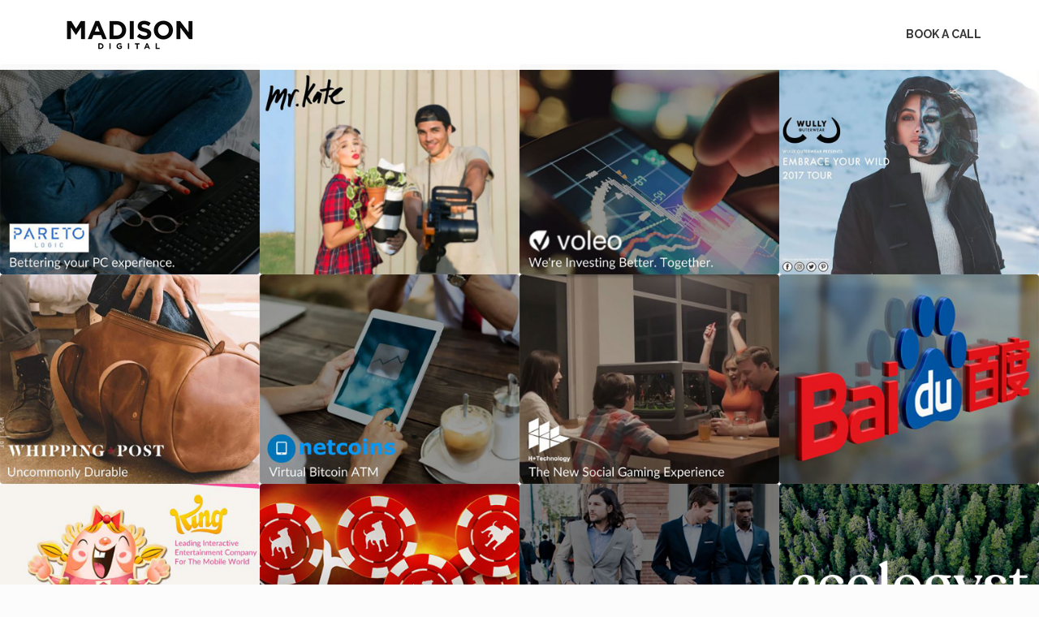

--- FILE ---
content_type: text/html; charset=UTF-8
request_url: https://madisondigital.ca/
body_size: 29739
content:
<!DOCTYPE html>
<html class="no-js" lang="en-US" itemscope itemtype="https://schema.org/WebPage">

<!-- head -->
<head>

<!-- meta -->
<meta charset="UTF-8" />
<meta name="viewport" content="width=device-width, initial-scale=1, maximum-scale=1" />
<meta name="description" content="Just another WordPress site" />
<meta name="keywords" content="Madison Digital Inc growth consultancy for founders digital marketing agency Canada fractional CMO services fractional COO services scale revenue for digital‑first brands data‑driven marketing strategy digital growth consultancy marketing execution for startups operating.net platform Madison Digital Madison Digital growth consultancy Madison Digital marketing agency" />

<link rel="shortcut icon" href="https://madisondigital.ca/wp-content/uploads/2018/09/f.png" />	
	

<!-- wp_head() -->
<title>MADISON Digital Inc | Growth for Iconic Digital‑First Brands</title>
<!-- script | dynamic -->
<script id="mfn-dnmc-config-js">
//<![CDATA[
window.mfn = {mobile_init:1240,nicescroll:40,parallax:"translate3d",responsive:1,retina_js:0};
window.mfn_prettyphoto = {disable:false,disableMobile:false,title:false,style:"pp_default",width:0,height:0};
window.mfn_sliders = {blog:0,clients:0,offer:0,portfolio:0,shop:0,slider:0,testimonials:0};
//]]>
</script>

<!-- The SEO Framework by Sybre Waaijer -->
<meta name="robots" content="max-snippet:-1,max-image-preview:standard,max-video-preview:-1" />
<link rel="canonical" href="https://madisondigital.ca/" />
<meta name="description" content="MADISON Digital Inc. helps digital‑first brands grow with Fractional COO &amp; CMO leadership, data‑driven marketing, and proven growth strategies." />
<meta property="og:type" content="website" />
<meta property="og:locale" content="en_US" />
<meta property="og:site_name" content="MADISON Digital  | MADISON has worked with some of the best known – and most Iconic brands of the New Economy." />
<meta property="og:title" content="MADISON Digital Inc | Growth for Iconic Digital‑First Brands" />
<meta property="og:description" content="MADISON Digital Inc. helps digital‑first brands grow with Fractional COO &amp; CMO leadership, data‑driven marketing, and proven growth strategies." />
<meta property="og:url" content="https://madisondigital.ca/" />
<meta name="twitter:card" content="summary_large_image" />
<meta name="twitter:title" content="MADISON Digital Inc | Growth for Iconic Digital‑First Brands" />
<meta name="twitter:description" content="MADISON Digital Inc. helps digital‑first brands grow with Fractional COO &amp; CMO leadership, data‑driven marketing, and proven growth strategies." />
<script type="application/ld+json">{"@context":"https://schema.org","@graph":[{"@type":"WebSite","@id":"https://madisondigital.ca/#/schema/WebSite","url":"https://madisondigital.ca/","name":"MADISON Digital | MADISON has worked with some of the best known – and most Iconic brands of the New Economy.","inLanguage":"en-US","potentialAction":{"@type":"SearchAction","target":{"@type":"EntryPoint","urlTemplate":"https://madisondigital.ca/search/{search_term_string}/"},"query-input":"required name=search_term_string"},"publisher":{"@id":"https://madisondigital.ca/#/schema/Organization"}},{"@type":"WebPage","@id":"https://madisondigital.ca/","url":"https://madisondigital.ca/","name":"MADISON Digital Inc | Growth for Iconic Digital‑First Brands","description":"MADISON Digital Inc. helps digital‑first brands grow with Fractional COO & CMO leadership, data‑driven marketing, and proven growth strategies.","inLanguage":"en-US","isPartOf":{"@id":"https://madisondigital.ca/#/schema/WebSite"},"breadcrumb":{"@type":"BreadcrumbList","@id":"https://madisondigital.ca/#/schema/BreadcrumbList","itemListElement":{"@type":"ListItem","position":1,"name":"MADISON Digital | MADISON has worked with some of the best known – and most Iconic brands of the New Economy."}},"potentialAction":{"@type":"ReadAction","target":"https://madisondigital.ca/"},"about":{"@id":"https://madisondigital.ca/#/schema/Organization"}},{"@type":"Organization","@id":"https://madisondigital.ca/#/schema/Organization","name":"MADISON Digital | MADISON has worked with some of the best known – and most Iconic brands of the New Economy.","url":"https://madisondigital.ca/"}]}</script>
<!-- / The SEO Framework by Sybre Waaijer | 29.67ms meta | 14.88ms boot -->

<link rel='dns-prefetch' href='//fonts.googleapis.com' />
<link rel="alternate" type="application/rss+xml" title="MADISON Digital  | MADISON has worked with some of the best known – and most Iconic brands of the New Economy. &raquo; Feed" href="https://madisondigital.ca/feed/" />
<link rel="alternate" type="application/rss+xml" title="MADISON Digital  | MADISON has worked with some of the best known – and most Iconic brands of the New Economy. &raquo; Comments Feed" href="https://madisondigital.ca/comments/feed/" />
<link rel="alternate" title="oEmbed (JSON)" type="application/json+oembed" href="https://madisondigital.ca/wp-json/oembed/1.0/embed?url=https%3A%2F%2Fmadisondigital.ca%2F" />
<link rel="alternate" title="oEmbed (XML)" type="text/xml+oembed" href="https://madisondigital.ca/wp-json/oembed/1.0/embed?url=https%3A%2F%2Fmadisondigital.ca%2F&#038;format=xml" />
<style id='wp-img-auto-sizes-contain-inline-css' type='text/css'>
img:is([sizes=auto i],[sizes^="auto," i]){contain-intrinsic-size:3000px 1500px}
/*# sourceURL=wp-img-auto-sizes-contain-inline-css */
</style>
<link rel='stylesheet' id='formidable-css' href='https://madisondigital.ca/wp-content/plugins/formidable/css/formidableforms.css?ver=12161539' type='text/css' media='all' />
<style id='wp-emoji-styles-inline-css' type='text/css'>

	img.wp-smiley, img.emoji {
		display: inline !important;
		border: none !important;
		box-shadow: none !important;
		height: 1em !important;
		width: 1em !important;
		margin: 0 0.07em !important;
		vertical-align: -0.1em !important;
		background: none !important;
		padding: 0 !important;
	}
/*# sourceURL=wp-emoji-styles-inline-css */
</style>
<link rel='stylesheet' id='wp-block-library-css' href='https://madisondigital.ca/wp-includes/css/dist/block-library/style.min.css?ver=6.9' type='text/css' media='all' />
<style id='classic-theme-styles-inline-css' type='text/css'>
/*! This file is auto-generated */
.wp-block-button__link{color:#fff;background-color:#32373c;border-radius:9999px;box-shadow:none;text-decoration:none;padding:calc(.667em + 2px) calc(1.333em + 2px);font-size:1.125em}.wp-block-file__button{background:#32373c;color:#fff;text-decoration:none}
/*# sourceURL=/wp-includes/css/classic-themes.min.css */
</style>
<style id='global-styles-inline-css' type='text/css'>
:root{--wp--preset--aspect-ratio--square: 1;--wp--preset--aspect-ratio--4-3: 4/3;--wp--preset--aspect-ratio--3-4: 3/4;--wp--preset--aspect-ratio--3-2: 3/2;--wp--preset--aspect-ratio--2-3: 2/3;--wp--preset--aspect-ratio--16-9: 16/9;--wp--preset--aspect-ratio--9-16: 9/16;--wp--preset--color--black: #000000;--wp--preset--color--cyan-bluish-gray: #abb8c3;--wp--preset--color--white: #ffffff;--wp--preset--color--pale-pink: #f78da7;--wp--preset--color--vivid-red: #cf2e2e;--wp--preset--color--luminous-vivid-orange: #ff6900;--wp--preset--color--luminous-vivid-amber: #fcb900;--wp--preset--color--light-green-cyan: #7bdcb5;--wp--preset--color--vivid-green-cyan: #00d084;--wp--preset--color--pale-cyan-blue: #8ed1fc;--wp--preset--color--vivid-cyan-blue: #0693e3;--wp--preset--color--vivid-purple: #9b51e0;--wp--preset--gradient--vivid-cyan-blue-to-vivid-purple: linear-gradient(135deg,rgb(6,147,227) 0%,rgb(155,81,224) 100%);--wp--preset--gradient--light-green-cyan-to-vivid-green-cyan: linear-gradient(135deg,rgb(122,220,180) 0%,rgb(0,208,130) 100%);--wp--preset--gradient--luminous-vivid-amber-to-luminous-vivid-orange: linear-gradient(135deg,rgb(252,185,0) 0%,rgb(255,105,0) 100%);--wp--preset--gradient--luminous-vivid-orange-to-vivid-red: linear-gradient(135deg,rgb(255,105,0) 0%,rgb(207,46,46) 100%);--wp--preset--gradient--very-light-gray-to-cyan-bluish-gray: linear-gradient(135deg,rgb(238,238,238) 0%,rgb(169,184,195) 100%);--wp--preset--gradient--cool-to-warm-spectrum: linear-gradient(135deg,rgb(74,234,220) 0%,rgb(151,120,209) 20%,rgb(207,42,186) 40%,rgb(238,44,130) 60%,rgb(251,105,98) 80%,rgb(254,248,76) 100%);--wp--preset--gradient--blush-light-purple: linear-gradient(135deg,rgb(255,206,236) 0%,rgb(152,150,240) 100%);--wp--preset--gradient--blush-bordeaux: linear-gradient(135deg,rgb(254,205,165) 0%,rgb(254,45,45) 50%,rgb(107,0,62) 100%);--wp--preset--gradient--luminous-dusk: linear-gradient(135deg,rgb(255,203,112) 0%,rgb(199,81,192) 50%,rgb(65,88,208) 100%);--wp--preset--gradient--pale-ocean: linear-gradient(135deg,rgb(255,245,203) 0%,rgb(182,227,212) 50%,rgb(51,167,181) 100%);--wp--preset--gradient--electric-grass: linear-gradient(135deg,rgb(202,248,128) 0%,rgb(113,206,126) 100%);--wp--preset--gradient--midnight: linear-gradient(135deg,rgb(2,3,129) 0%,rgb(40,116,252) 100%);--wp--preset--font-size--small: 13px;--wp--preset--font-size--medium: 20px;--wp--preset--font-size--large: 36px;--wp--preset--font-size--x-large: 42px;--wp--preset--spacing--20: 0.44rem;--wp--preset--spacing--30: 0.67rem;--wp--preset--spacing--40: 1rem;--wp--preset--spacing--50: 1.5rem;--wp--preset--spacing--60: 2.25rem;--wp--preset--spacing--70: 3.38rem;--wp--preset--spacing--80: 5.06rem;--wp--preset--shadow--natural: 6px 6px 9px rgba(0, 0, 0, 0.2);--wp--preset--shadow--deep: 12px 12px 50px rgba(0, 0, 0, 0.4);--wp--preset--shadow--sharp: 6px 6px 0px rgba(0, 0, 0, 0.2);--wp--preset--shadow--outlined: 6px 6px 0px -3px rgb(255, 255, 255), 6px 6px rgb(0, 0, 0);--wp--preset--shadow--crisp: 6px 6px 0px rgb(0, 0, 0);}:where(.is-layout-flex){gap: 0.5em;}:where(.is-layout-grid){gap: 0.5em;}body .is-layout-flex{display: flex;}.is-layout-flex{flex-wrap: wrap;align-items: center;}.is-layout-flex > :is(*, div){margin: 0;}body .is-layout-grid{display: grid;}.is-layout-grid > :is(*, div){margin: 0;}:where(.wp-block-columns.is-layout-flex){gap: 2em;}:where(.wp-block-columns.is-layout-grid){gap: 2em;}:where(.wp-block-post-template.is-layout-flex){gap: 1.25em;}:where(.wp-block-post-template.is-layout-grid){gap: 1.25em;}.has-black-color{color: var(--wp--preset--color--black) !important;}.has-cyan-bluish-gray-color{color: var(--wp--preset--color--cyan-bluish-gray) !important;}.has-white-color{color: var(--wp--preset--color--white) !important;}.has-pale-pink-color{color: var(--wp--preset--color--pale-pink) !important;}.has-vivid-red-color{color: var(--wp--preset--color--vivid-red) !important;}.has-luminous-vivid-orange-color{color: var(--wp--preset--color--luminous-vivid-orange) !important;}.has-luminous-vivid-amber-color{color: var(--wp--preset--color--luminous-vivid-amber) !important;}.has-light-green-cyan-color{color: var(--wp--preset--color--light-green-cyan) !important;}.has-vivid-green-cyan-color{color: var(--wp--preset--color--vivid-green-cyan) !important;}.has-pale-cyan-blue-color{color: var(--wp--preset--color--pale-cyan-blue) !important;}.has-vivid-cyan-blue-color{color: var(--wp--preset--color--vivid-cyan-blue) !important;}.has-vivid-purple-color{color: var(--wp--preset--color--vivid-purple) !important;}.has-black-background-color{background-color: var(--wp--preset--color--black) !important;}.has-cyan-bluish-gray-background-color{background-color: var(--wp--preset--color--cyan-bluish-gray) !important;}.has-white-background-color{background-color: var(--wp--preset--color--white) !important;}.has-pale-pink-background-color{background-color: var(--wp--preset--color--pale-pink) !important;}.has-vivid-red-background-color{background-color: var(--wp--preset--color--vivid-red) !important;}.has-luminous-vivid-orange-background-color{background-color: var(--wp--preset--color--luminous-vivid-orange) !important;}.has-luminous-vivid-amber-background-color{background-color: var(--wp--preset--color--luminous-vivid-amber) !important;}.has-light-green-cyan-background-color{background-color: var(--wp--preset--color--light-green-cyan) !important;}.has-vivid-green-cyan-background-color{background-color: var(--wp--preset--color--vivid-green-cyan) !important;}.has-pale-cyan-blue-background-color{background-color: var(--wp--preset--color--pale-cyan-blue) !important;}.has-vivid-cyan-blue-background-color{background-color: var(--wp--preset--color--vivid-cyan-blue) !important;}.has-vivid-purple-background-color{background-color: var(--wp--preset--color--vivid-purple) !important;}.has-black-border-color{border-color: var(--wp--preset--color--black) !important;}.has-cyan-bluish-gray-border-color{border-color: var(--wp--preset--color--cyan-bluish-gray) !important;}.has-white-border-color{border-color: var(--wp--preset--color--white) !important;}.has-pale-pink-border-color{border-color: var(--wp--preset--color--pale-pink) !important;}.has-vivid-red-border-color{border-color: var(--wp--preset--color--vivid-red) !important;}.has-luminous-vivid-orange-border-color{border-color: var(--wp--preset--color--luminous-vivid-orange) !important;}.has-luminous-vivid-amber-border-color{border-color: var(--wp--preset--color--luminous-vivid-amber) !important;}.has-light-green-cyan-border-color{border-color: var(--wp--preset--color--light-green-cyan) !important;}.has-vivid-green-cyan-border-color{border-color: var(--wp--preset--color--vivid-green-cyan) !important;}.has-pale-cyan-blue-border-color{border-color: var(--wp--preset--color--pale-cyan-blue) !important;}.has-vivid-cyan-blue-border-color{border-color: var(--wp--preset--color--vivid-cyan-blue) !important;}.has-vivid-purple-border-color{border-color: var(--wp--preset--color--vivid-purple) !important;}.has-vivid-cyan-blue-to-vivid-purple-gradient-background{background: var(--wp--preset--gradient--vivid-cyan-blue-to-vivid-purple) !important;}.has-light-green-cyan-to-vivid-green-cyan-gradient-background{background: var(--wp--preset--gradient--light-green-cyan-to-vivid-green-cyan) !important;}.has-luminous-vivid-amber-to-luminous-vivid-orange-gradient-background{background: var(--wp--preset--gradient--luminous-vivid-amber-to-luminous-vivid-orange) !important;}.has-luminous-vivid-orange-to-vivid-red-gradient-background{background: var(--wp--preset--gradient--luminous-vivid-orange-to-vivid-red) !important;}.has-very-light-gray-to-cyan-bluish-gray-gradient-background{background: var(--wp--preset--gradient--very-light-gray-to-cyan-bluish-gray) !important;}.has-cool-to-warm-spectrum-gradient-background{background: var(--wp--preset--gradient--cool-to-warm-spectrum) !important;}.has-blush-light-purple-gradient-background{background: var(--wp--preset--gradient--blush-light-purple) !important;}.has-blush-bordeaux-gradient-background{background: var(--wp--preset--gradient--blush-bordeaux) !important;}.has-luminous-dusk-gradient-background{background: var(--wp--preset--gradient--luminous-dusk) !important;}.has-pale-ocean-gradient-background{background: var(--wp--preset--gradient--pale-ocean) !important;}.has-electric-grass-gradient-background{background: var(--wp--preset--gradient--electric-grass) !important;}.has-midnight-gradient-background{background: var(--wp--preset--gradient--midnight) !important;}.has-small-font-size{font-size: var(--wp--preset--font-size--small) !important;}.has-medium-font-size{font-size: var(--wp--preset--font-size--medium) !important;}.has-large-font-size{font-size: var(--wp--preset--font-size--large) !important;}.has-x-large-font-size{font-size: var(--wp--preset--font-size--x-large) !important;}
:where(.wp-block-post-template.is-layout-flex){gap: 1.25em;}:where(.wp-block-post-template.is-layout-grid){gap: 1.25em;}
:where(.wp-block-term-template.is-layout-flex){gap: 1.25em;}:where(.wp-block-term-template.is-layout-grid){gap: 1.25em;}
:where(.wp-block-columns.is-layout-flex){gap: 2em;}:where(.wp-block-columns.is-layout-grid){gap: 2em;}
:root :where(.wp-block-pullquote){font-size: 1.5em;line-height: 1.6;}
/*# sourceURL=global-styles-inline-css */
</style>
<link rel='stylesheet' id='contact-form-7-css' href='https://madisondigital.ca/wp-content/plugins/contact-form-7/includes/css/styles.css?ver=6.1.4' type='text/css' media='all' />
<link rel='stylesheet' id='mfn-base-css' href='https://madisondigital.ca/wp-content/themes/betheme/css/base.css?ver=16.9' type='text/css' media='all' />
<link rel='stylesheet' id='mfn-layout-css' href='https://madisondigital.ca/wp-content/themes/betheme/css/layout.css?ver=16.9' type='text/css' media='all' />
<link rel='stylesheet' id='mfn-shortcodes-css' href='https://madisondigital.ca/wp-content/themes/betheme/css/shortcodes.css?ver=16.9' type='text/css' media='all' />
<link rel='stylesheet' id='mfn-animations-css' href='https://madisondigital.ca/wp-content/themes/betheme/assets/animations/animations.min.css?ver=16.9' type='text/css' media='all' />
<link rel='stylesheet' id='mfn-jquery-ui-css' href='https://madisondigital.ca/wp-content/themes/betheme/assets/ui/jquery.ui.all.css?ver=16.9' type='text/css' media='all' />
<link rel='stylesheet' id='mfn-prettyPhoto-css' href='https://madisondigital.ca/wp-content/themes/betheme/assets/prettyPhoto/prettyPhoto.css?ver=16.9' type='text/css' media='all' />
<link rel='stylesheet' id='mfn-jplayer-css' href='https://madisondigital.ca/wp-content/themes/betheme/assets/jplayer/css/jplayer.blue.monday.css?ver=16.9' type='text/css' media='all' />
<link rel='stylesheet' id='mfn-responsive-css' href='https://madisondigital.ca/wp-content/themes/betheme/css/responsive.css?ver=16.9' type='text/css' media='all' />
<link rel='stylesheet' id='Raleway-css' href='https://fonts.googleapis.com/css?family=Raleway%3A1%2C100%2C200%2C300%2C400%2C500%2C600%2C700%2C800%2C900&#038;ver=6.9' type='text/css' media='all' />
<link rel='stylesheet' id='Patua+One-css' href='https://fonts.googleapis.com/css?family=Patua+One%3A1%2C100%2C200%2C300%2C400%2C500%2C600%2C700%2C800%2C900&#038;ver=6.9' type='text/css' media='all' />
<link rel='stylesheet' id='elementor-icons-css' href='https://madisondigital.ca/wp-content/plugins/elementor/assets/lib/eicons/css/elementor-icons.min.css?ver=5.44.0' type='text/css' media='all' />
<link rel='stylesheet' id='elementor-frontend-css' href='https://madisondigital.ca/wp-content/plugins/elementor/assets/css/frontend.min.css?ver=3.33.4' type='text/css' media='all' />
<link rel='stylesheet' id='elementor-post-179-css' href='https://madisondigital.ca/wp-content/uploads/elementor/css/post-179.css?ver=1765349591' type='text/css' media='all' />
<link rel='stylesheet' id='elementor-post-8-css' href='https://madisondigital.ca/wp-content/uploads/elementor/css/post-8.css?ver=1765349591' type='text/css' media='all' />
<link rel='stylesheet' id='style-css' href='https://madisondigital.ca/wp-content/themes/betheme-child/style.css?ver=16.9' type='text/css' media='all' />
<link rel='stylesheet' id='elementor-gf-local-roboto-css' href='https://madisondigital.ca/wp-content/uploads/elementor/google-fonts/css/roboto.css?ver=1745414214' type='text/css' media='all' />
<link rel='stylesheet' id='elementor-gf-local-robotoslab-css' href='https://madisondigital.ca/wp-content/uploads/elementor/google-fonts/css/robotoslab.css?ver=1745414255' type='text/css' media='all' />
<script type="text/javascript" src="https://madisondigital.ca/wp-includes/js/jquery/jquery.min.js?ver=3.7.1" id="jquery-core-js"></script>
<script type="text/javascript" src="https://madisondigital.ca/wp-includes/js/jquery/jquery-migrate.min.js?ver=3.4.1" id="jquery-migrate-js"></script>
<link rel="https://api.w.org/" href="https://madisondigital.ca/wp-json/" /><link rel="alternate" title="JSON" type="application/json" href="https://madisondigital.ca/wp-json/wp/v2/pages/8" /><link rel="EditURI" type="application/rsd+xml" title="RSD" href="https://madisondigital.ca/xmlrpc.php?rsd" />
<script>document.documentElement.className += " js";</script>
<!-- style | dynamic -->
<style id="mfn-dnmc-style-css">
@media only screen and (min-width: 1240px) {body:not(.header-simple) #Top_bar #menu{display:block!important}.tr-menu #Top_bar #menu{background:none!important}#Top_bar .menu > li > ul.mfn-megamenu{width:984px}#Top_bar .menu > li > ul.mfn-megamenu > li{float:left}#Top_bar .menu > li > ul.mfn-megamenu > li.mfn-megamenu-cols-1{width:100%}#Top_bar .menu > li > ul.mfn-megamenu > li.mfn-megamenu-cols-2{width:50%}#Top_bar .menu > li > ul.mfn-megamenu > li.mfn-megamenu-cols-3{width:33.33%}#Top_bar .menu > li > ul.mfn-megamenu > li.mfn-megamenu-cols-4{width:25%}#Top_bar .menu > li > ul.mfn-megamenu > li.mfn-megamenu-cols-5{width:20%}#Top_bar .menu > li > ul.mfn-megamenu > li.mfn-megamenu-cols-6{width:16.66%}#Top_bar .menu > li > ul.mfn-megamenu > li > ul{display:block!important;position:inherit;left:auto;top:auto;border-width:0 1px 0 0}#Top_bar .menu > li > ul.mfn-megamenu > li:last-child > ul{border:0}#Top_bar .menu > li > ul.mfn-megamenu > li > ul li{width:auto}#Top_bar .menu > li > ul.mfn-megamenu a.mfn-megamenu-title{text-transform:uppercase;font-weight:400;background:none}#Top_bar .menu > li > ul.mfn-megamenu a .menu-arrow{display:none}.menuo-right #Top_bar .menu > li > ul.mfn-megamenu{left:auto;right:0}.menuo-right #Top_bar .menu > li > ul.mfn-megamenu-bg{box-sizing:border-box}#Top_bar .menu > li > ul.mfn-megamenu-bg{padding:20px 166px 20px 20px;background-repeat:no-repeat;background-position:right bottom}.rtl #Top_bar .menu > li > ul.mfn-megamenu-bg{padding-left:166px;padding-right:20px;background-position:left bottom}#Top_bar .menu > li > ul.mfn-megamenu-bg > li{background:none}#Top_bar .menu > li > ul.mfn-megamenu-bg > li a{border:none}#Top_bar .menu > li > ul.mfn-megamenu-bg > li > ul{background:none!important;-webkit-box-shadow:0 0 0 0;-moz-box-shadow:0 0 0 0;box-shadow:0 0 0 0}.mm-vertical #Top_bar .container{position:relative;}.mm-vertical #Top_bar .top_bar_left{position:static;}.mm-vertical #Top_bar .menu > li ul{box-shadow:0 0 0 0 transparent!important;background-image:none;}.mm-vertical #Top_bar .menu > li > ul.mfn-megamenu{width:98%!important;margin:0 1%;padding:20px 0;}.mm-vertical.header-plain #Top_bar .menu > li > ul.mfn-megamenu{width:100%!important;margin:0;}.mm-vertical #Top_bar .menu > li > ul.mfn-megamenu > li{display:table-cell;float:none!important;width:10%;padding:0 15px;border-right:1px solid rgba(0, 0, 0, 0.05);}.mm-vertical #Top_bar .menu > li > ul.mfn-megamenu > li:last-child{border-right-width:0}.mm-vertical #Top_bar .menu > li > ul.mfn-megamenu > li.hide-border{border-right-width:0}.mm-vertical #Top_bar .menu > li > ul.mfn-megamenu > li a{border-bottom-width:0;padding:9px 15px;line-height:120%;}.mm-vertical #Top_bar .menu > li > ul.mfn-megamenu a.mfn-megamenu-title{font-weight:700;}.rtl .mm-vertical #Top_bar .menu > li > ul.mfn-megamenu > li:first-child{border-right-width:0}.rtl .mm-vertical #Top_bar .menu > li > ul.mfn-megamenu > li:last-child{border-right-width:1px}#Header_creative #Top_bar .menu > li > ul.mfn-megamenu{width:980px!important;margin:0;}.header-plain:not(.menuo-right) #Header .top_bar_left{width:auto!important}.header-stack.header-center #Top_bar #menu{display:inline-block!important}.header-simple #Top_bar #menu{display:none;height:auto;width:300px;bottom:auto;top:100%;right:1px;position:absolute;margin:0}.header-simple #Header a.responsive-menu-toggle{display:block;right:10px}.header-simple #Top_bar #menu > ul{width:100%;float:left}.header-simple #Top_bar #menu ul li{width:100%;padding-bottom:0;border-right:0;position:relative}.header-simple #Top_bar #menu ul li a{padding:0 20px;margin:0;display:block;height:auto;line-height:normal;border:none}.header-simple #Top_bar #menu ul li a:after{display:none}.header-simple #Top_bar #menu ul li a span{border:none;line-height:44px;display:inline;padding:0}.header-simple #Top_bar #menu ul li.submenu .menu-toggle{display:block;position:absolute;right:0;top:0;width:44px;height:44px;line-height:44px;font-size:30px;font-weight:300;text-align:center;cursor:pointer;color:#444;opacity:0.33;}.header-simple #Top_bar #menu ul li.submenu .menu-toggle:after{content:"+"}.header-simple #Top_bar #menu ul li.hover > .menu-toggle:after{content:"-"}.header-simple #Top_bar #menu ul li.hover a{border-bottom:0}.header-simple #Top_bar #menu ul.mfn-megamenu li .menu-toggle{display:none}.header-simple #Top_bar #menu ul li ul{position:relative!important;left:0!important;top:0;padding:0;margin:0!important;width:auto!important;background-image:none}.header-simple #Top_bar #menu ul li ul li{width:100%!important;display:block;padding:0;}.header-simple #Top_bar #menu ul li ul li a{padding:0 20px 0 30px}.header-simple #Top_bar #menu ul li ul li a .menu-arrow{display:none}.header-simple #Top_bar #menu ul li ul li a span{padding:0}.header-simple #Top_bar #menu ul li ul li a span:after{display:none!important}.header-simple #Top_bar .menu > li > ul.mfn-megamenu a.mfn-megamenu-title{text-transform:uppercase;font-weight:400}.header-simple #Top_bar .menu > li > ul.mfn-megamenu > li > ul{display:block!important;position:inherit;left:auto;top:auto}.header-simple #Top_bar #menu ul li ul li ul{border-left:0!important;padding:0;top:0}.header-simple #Top_bar #menu ul li ul li ul li a{padding:0 20px 0 40px}.rtl.header-simple #Top_bar #menu{left:1px;right:auto}.rtl.header-simple #Top_bar a.responsive-menu-toggle{left:10px;right:auto}.rtl.header-simple #Top_bar #menu ul li.submenu .menu-toggle{left:0;right:auto}.rtl.header-simple #Top_bar #menu ul li ul{left:auto!important;right:0!important}.rtl.header-simple #Top_bar #menu ul li ul li a{padding:0 30px 0 20px}.rtl.header-simple #Top_bar #menu ul li ul li ul li a{padding:0 40px 0 20px}.menu-highlight #Top_bar .menu > li{margin:0 2px}.menu-highlight:not(.header-creative) #Top_bar .menu > li > a{margin:20px 0;padding:0;-webkit-border-radius:5px;border-radius:5px}.menu-highlight #Top_bar .menu > li > a:after{display:none}.menu-highlight #Top_bar .menu > li > a span:not(.description){line-height:50px}.menu-highlight #Top_bar .menu > li > a span.description{display:none}.menu-highlight.header-stack #Top_bar .menu > li > a{margin:10px 0!important}.menu-highlight.header-stack #Top_bar .menu > li > a span:not(.description){line-height:40px}.menu-highlight.header-transparent #Top_bar .menu > li > a{margin:5px 0}.menu-highlight.header-simple #Top_bar #menu ul li,.menu-highlight.header-creative #Top_bar #menu ul li{margin:0}.menu-highlight.header-simple #Top_bar #menu ul li > a,.menu-highlight.header-creative #Top_bar #menu ul li > a{-webkit-border-radius:0;border-radius:0}.menu-highlight:not(.header-fixed):not(.header-simple) #Top_bar.is-sticky .menu > li > a{margin:10px 0!important;padding:5px 0!important}.menu-highlight:not(.header-fixed):not(.header-simple) #Top_bar.is-sticky .menu > li > a span{line-height:30px!important}.header-modern.menu-highlight.menuo-right .menu_wrapper{margin-right:20px}.menu-line-below #Top_bar .menu > li > a:after{top:auto;bottom:-4px}.menu-line-below #Top_bar.is-sticky .menu > li > a:after{top:auto;bottom:-4px}.menu-line-below-80 #Top_bar:not(.is-sticky) .menu > li > a:after{height:4px;left:10%;top:50%;margin-top:20px;width:80%}.menu-line-below-80-1 #Top_bar:not(.is-sticky) .menu > li > a:after{height:1px;left:10%;top:50%;margin-top:20px;width:80%}.menu-link-color #Top_bar .menu > li > a:after{display:none!important}.menu-arrow-top #Top_bar .menu > li > a:after{background:none repeat scroll 0 0 rgba(0,0,0,0)!important;border-color:#ccc transparent transparent;border-style:solid;border-width:7px 7px 0;display:block;height:0;left:50%;margin-left:-7px;top:0!important;width:0}.menu-arrow-top.header-transparent #Top_bar .menu > li > a:after,.menu-arrow-top.header-plain #Top_bar .menu > li > a:after{display:none}.menu-arrow-top #Top_bar.is-sticky .menu > li > a:after{top:0!important}.menu-arrow-bottom #Top_bar .menu > li > a:after{background:none!important;border-color:transparent transparent #ccc;border-style:solid;border-width:0 7px 7px;display:block;height:0;left:50%;margin-left:-7px;top:auto;bottom:0;width:0}.menu-arrow-bottom.header-transparent #Top_bar .menu > li > a:after,.menu-arrow-bottom.header-plain #Top_bar .menu > li > a:after{display:none}.menu-arrow-bottom #Top_bar.is-sticky .menu > li > a:after{top:auto;bottom:0}.menuo-no-borders #Top_bar .menu > li > a span:not(.description){border-right-width:0}.menuo-no-borders #Header_creative #Top_bar .menu > li > a span{border-bottom-width:0}.menuo-right #Top_bar .menu_wrapper{float:right}.menuo-right.header-stack:not(.header-center) #Top_bar .menu_wrapper{margin-right:150px}body.header-creative{padding-left:50px}body.header-creative.header-open{padding-left:250px}body.error404,body.under-construction,body.template-blank{padding-left:0!important}.header-creative.footer-fixed #Footer,.header-creative.footer-sliding #Footer,.header-creative.footer-stick #Footer.is-sticky{box-sizing:border-box;padding-left:50px;}.header-open.footer-fixed #Footer,.header-open.footer-sliding #Footer,.header-creative.footer-stick #Footer.is-sticky{padding-left:250px;}.header-rtl.header-creative.footer-fixed #Footer,.header-rtl.header-creative.footer-sliding #Footer,.header-rtl.header-creative.footer-stick #Footer.is-sticky{padding-left:0;padding-right:50px;}.header-rtl.header-open.footer-fixed #Footer,.header-rtl.header-open.footer-sliding #Footer,.header-rtl.header-creative.footer-stick #Footer.is-sticky{padding-right:250px;}#Header_creative{background:#fff;position:fixed;width:250px;height:100%;left:-200px;top:0;z-index:9002;-webkit-box-shadow:2px 0 4px 2px rgba(0,0,0,.15);box-shadow:2px 0 4px 2px rgba(0,0,0,.15)}#Header_creative .container{width:100%}#Header_creative .creative-wrapper{opacity:0;margin-right:50px}#Header_creative a.creative-menu-toggle{display:block;width:34px;height:34px;line-height:34px;font-size:22px;text-align:center;position:absolute;top:10px;right:8px;border-radius:3px}.admin-bar #Header_creative a.creative-menu-toggle{top:42px}#Header_creative #Top_bar{position:static;width:100%}#Header_creative #Top_bar .top_bar_left{width:100%!important;float:none}#Header_creative #Top_bar .top_bar_right{width:100%!important;float:none;height:auto;margin-bottom:35px;text-align:center;padding:0 20px;top:0;-webkit-box-sizing:border-box;-moz-box-sizing:border-box;box-sizing:border-box}#Header_creative #Top_bar .top_bar_right:before{display:none}#Header_creative #Top_bar .top_bar_right_wrapper{top:0}#Header_creative #Top_bar .logo{float:none;text-align:center;margin:15px 0}#Header_creative #Top_bar .menu_wrapper{float:none;margin:0 0 30px}#Header_creative #Top_bar .menu > li{width:100%;float:none;position:relative}#Header_creative #Top_bar .menu > li > a{padding:0;text-align:center}#Header_creative #Top_bar .menu > li > a:after{display:none}#Header_creative #Top_bar .menu > li > a span{border-right:0;border-bottom-width:1px;line-height:38px}#Header_creative #Top_bar .menu li ul{left:100%;right:auto;top:0;box-shadow:2px 2px 2px 0 rgba(0,0,0,0.03);-webkit-box-shadow:2px 2px 2px 0 rgba(0,0,0,0.03)}#Header_creative #Top_bar .menu > li > ul.mfn-megamenu{width:700px!important;}#Header_creative #Top_bar .menu > li > ul.mfn-megamenu > li > ul{left:0}#Header_creative #Top_bar .menu li ul li a{padding-top:9px;padding-bottom:8px}#Header_creative #Top_bar .menu li ul li ul{top:0!important}#Header_creative #Top_bar .menu > li > a span.description{display:block;font-size:13px;line-height:28px!important;clear:both}#Header_creative #Top_bar .search_wrapper{left:100%;top:auto;bottom:0}#Header_creative #Top_bar a#header_cart{display:inline-block;float:none;top:3px}#Header_creative #Top_bar a#search_button{display:inline-block;float:none;top:3px}#Header_creative #Top_bar .wpml-languages{display:inline-block;float:none;top:0}#Header_creative #Top_bar .wpml-languages.enabled:hover a.active{padding-bottom:9px}#Header_creative #Top_bar a.button.action_button{display:inline-block;float:none;top:16px;margin:0}#Header_creative #Top_bar .banner_wrapper{display:block;text-align:center}#Header_creative #Top_bar .banner_wrapper img{max-width:100%;height:auto;display:inline-block}#Header_creative #Action_bar{position:absolute;bottom:0;top:auto;clear:both;padding:0 20px;-webkit-box-sizing:border-box;-moz-box-sizing:border-box;box-sizing:border-box}#Header_creative #Action_bar .social{float:none;text-align:center;padding:5px 0 15px}#Header_creative #Action_bar .social li{margin-bottom:2px}#Header_creative .social li a{color:rgba(0,0,0,.5)}#Header_creative .social li a:hover{color:#000}#Header_creative .creative-social{position:absolute;bottom:10px;right:0;width:50px}#Header_creative .creative-social li{display:block;float:none;width:100%;text-align:center;margin-bottom:5px}.header-creative .fixed-nav.fixed-nav-prev{margin-left:50px}.header-creative.header-open .fixed-nav.fixed-nav-prev{margin-left:250px}.menuo-last #Header_creative #Top_bar .menu li.last ul{top:auto;bottom:0}.header-open #Header_creative{left:0}.header-open #Header_creative .creative-wrapper{opacity:1;margin:0!important;}.header-open #Header_creative .creative-menu-toggle,.header-open #Header_creative .creative-social{display:none}body.header-rtl.header-creative{padding-left:0;padding-right:50px}.header-rtl #Header_creative{left:auto;right:-200px}.header-rtl.nice-scroll #Header_creative{margin-right:10px}.header-rtl #Header_creative .creative-wrapper{margin-left:50px;margin-right:0}.header-rtl #Header_creative a.creative-menu-toggle{left:8px;right:auto}.header-rtl #Header_creative .creative-social{left:0;right:auto}.header-rtl #Footer #back_to_top.sticky{right:125px}.header-rtl #popup_contact{right:70px}.header-rtl #Header_creative #Top_bar .menu li ul{left:auto;right:100%}.header-rtl #Header_creative #Top_bar .search_wrapper{left:auto;right:100%;}.header-rtl .fixed-nav.fixed-nav-prev{margin-left:0!important}.header-rtl .fixed-nav.fixed-nav-next{margin-right:50px}body.header-rtl.header-creative.header-open{padding-left:0;padding-right:250px!important}.header-rtl.header-open #Header_creative{left:auto;right:0}.header-rtl.header-open #Footer #back_to_top.sticky{right:325px}.header-rtl.header-open #popup_contact{right:270px}.header-rtl.header-open .fixed-nav.fixed-nav-next{margin-right:250px}#Header_creative.active{left:-1px;}.header-rtl #Header_creative.active{left:auto;right:-1px;}#Header_creative.active .creative-wrapper{opacity:1;margin:0}.header-creative .vc_row[data-vc-full-width]{padding-left:50px}.header-creative.header-open .vc_row[data-vc-full-width]{padding-left:250px}.header-open .vc_parallax .vc_parallax-inner { left:auto; width: calc(100% - 250px); }.header-open.header-rtl .vc_parallax .vc_parallax-inner { left:0; right:auto; }#Header_creative.scroll{height:100%;overflow-y:auto}#Header_creative.scroll:not(.dropdown) .menu li ul{display:none!important}#Header_creative.scroll #Action_bar{position:static}#Header_creative.dropdown{outline:none}#Header_creative.dropdown #Top_bar .menu_wrapper{float:left}#Header_creative.dropdown #Top_bar #menu ul li{position:relative;float:left}#Header_creative.dropdown #Top_bar #menu ul li a:after{display:none}#Header_creative.dropdown #Top_bar #menu ul li a span{line-height:38px;padding:0}#Header_creative.dropdown #Top_bar #menu ul li.submenu .menu-toggle{display:block;position:absolute;right:0;top:0;width:38px;height:38px;line-height:38px;font-size:26px;font-weight:300;text-align:center;cursor:pointer;color:#444;opacity:0.33;}#Header_creative.dropdown #Top_bar #menu ul li.submenu .menu-toggle:after{content:"+"}#Header_creative.dropdown #Top_bar #menu ul li.hover > .menu-toggle:after{content:"-"}#Header_creative.dropdown #Top_bar #menu ul li.hover a{border-bottom:0}#Header_creative.dropdown #Top_bar #menu ul.mfn-megamenu li .menu-toggle{display:none}#Header_creative.dropdown #Top_bar #menu ul li ul{position:relative!important;left:0!important;top:0;padding:0;margin-left:0!important;width:auto!important;background-image:none}#Header_creative.dropdown #Top_bar #menu ul li ul li{width:100%!important}#Header_creative.dropdown #Top_bar #menu ul li ul li a{padding:0 10px;text-align:center}#Header_creative.dropdown #Top_bar #menu ul li ul li a .menu-arrow{display:none}#Header_creative.dropdown #Top_bar #menu ul li ul li a span{padding:0}#Header_creative.dropdown #Top_bar #menu ul li ul li a span:after{display:none!important}#Header_creative.dropdown #Top_bar .menu > li > ul.mfn-megamenu a.mfn-megamenu-title{text-transform:uppercase;font-weight:400}#Header_creative.dropdown #Top_bar .menu > li > ul.mfn-megamenu > li > ul{display:block!important;position:inherit;left:auto;top:auto}#Header_creative.dropdown #Top_bar #menu ul li ul li ul{border-left:0!important;padding:0;top:0}#Header_creative{transition: left .5s ease-in-out, right .5s ease-in-out;}#Header_creative .creative-wrapper{transition: opacity .5s ease-in-out, margin 0s ease-in-out .5s;}#Header_creative.active .creative-wrapper{transition: opacity .5s ease-in-out, margin 0s ease-in-out;}}@media only screen and (min-width: 9999px) {#Top_bar.is-sticky{position:fixed!important;width:100%;left:0;top:-60px;height:60px;z-index:701;background:#fff;opacity:.97;filter:alpha(opacity = 97);-webkit-box-shadow:0 2px 5px 0 rgba(0,0,0,0.1);-moz-box-shadow:0 2px 5px 0 rgba(0,0,0,0.1);box-shadow:0 2px 5px 0 rgba(0,0,0,0.1)}.layout-boxed.header-boxed #Top_bar.is-sticky{max-width:1240px;left:50%;-webkit-transform:translateX(-50%);transform:translateX(-50%)}.layout-boxed.header-boxed.nice-scroll #Top_bar.is-sticky{margin-left:-5px}#Top_bar.is-sticky .top_bar_left,#Top_bar.is-sticky .top_bar_right,#Top_bar.is-sticky .top_bar_right:before{background:none}#Top_bar.is-sticky .top_bar_right{top:-4px;height:auto;}#Top_bar.is-sticky .top_bar_right_wrapper{top:15px}.header-plain #Top_bar.is-sticky .top_bar_right_wrapper{top:0}#Top_bar.is-sticky .logo{width:auto;margin:0 30px 0 20px;padding:0}#Top_bar.is-sticky #logo{padding:5px 0!important;height:50px!important;line-height:50px!important}#Top_bar.is-sticky #logo img:not(.svg){max-height:35px;width:auto!important}#Top_bar.is-sticky #logo img.logo-main{display:none}#Top_bar.is-sticky #logo img.logo-sticky{display:inline}#Top_bar.is-sticky .menu_wrapper{clear:none}#Top_bar.is-sticky .menu_wrapper .menu > li > a{padding:15px 0}#Top_bar.is-sticky .menu > li > a,#Top_bar.is-sticky .menu > li > a span{line-height:30px}#Top_bar.is-sticky .menu > li > a:after{top:auto;bottom:-4px}#Top_bar.is-sticky .menu > li > a span.description{display:none}#Top_bar.is-sticky .secondary_menu_wrapper,#Top_bar.is-sticky .banner_wrapper{display:none}.header-overlay #Top_bar.is-sticky{display:none}.sticky-dark #Top_bar.is-sticky{background:rgba(0,0,0,.8)}.sticky-dark #Top_bar.is-sticky #menu{background:rgba(0,0,0,.8)}.sticky-dark #Top_bar.is-sticky .menu > li > a{color:#fff}.sticky-dark #Top_bar.is-sticky .top_bar_right a{color:rgba(255,255,255,.5)}.sticky-dark #Top_bar.is-sticky .wpml-languages a.active,.sticky-dark #Top_bar.is-sticky .wpml-languages ul.wpml-lang-dropdown{background:rgba(0,0,0,0.3);border-color:rgba(0,0,0,0.1)}}@media only screen and (max-width: 1239px){#Top_bar #menu{display:none;height:auto;width:300px;bottom:auto;top:100%;right:1px;position:absolute;margin:0}#Top_bar a.responsive-menu-toggle{display:block}#Top_bar #menu > ul{width:100%;float:left}#Top_bar #menu ul li{width:100%;padding-bottom:0;border-right:0;position:relative}#Top_bar #menu ul li a{padding:0 25px;margin:0;display:block;height:auto;line-height:normal;border:none}#Top_bar #menu ul li a:after{display:none}#Top_bar #menu ul li a span{border:none;line-height:44px;display:inline;padding:0}#Top_bar #menu ul li a span.description{margin:0 0 0 5px}#Top_bar #menu ul li.submenu .menu-toggle{display:block;position:absolute;right:15px;top:0;width:44px;height:44px;line-height:44px;font-size:30px;font-weight:300;text-align:center;cursor:pointer;color:#444;opacity:0.33;}#Top_bar #menu ul li.submenu .menu-toggle:after{content:"+"}#Top_bar #menu ul li.hover > .menu-toggle:after{content:"-"}#Top_bar #menu ul li.hover a{border-bottom:0}#Top_bar #menu ul li a span:after{display:none!important}#Top_bar #menu ul.mfn-megamenu li .menu-toggle{display:none}#Top_bar #menu ul li ul{position:relative!important;left:0!important;top:0;padding:0;margin-left:0!important;width:auto!important;background-image:none!important;box-shadow:0 0 0 0 transparent!important;-webkit-box-shadow:0 0 0 0 transparent!important}#Top_bar #menu ul li ul li{width:100%!important}#Top_bar #menu ul li ul li a{padding:0 20px 0 35px}#Top_bar #menu ul li ul li a .menu-arrow{display:none}#Top_bar #menu ul li ul li a span{padding:0}#Top_bar #menu ul li ul li a span:after{display:none!important}#Top_bar .menu > li > ul.mfn-megamenu a.mfn-megamenu-title{text-transform:uppercase;font-weight:400}#Top_bar .menu > li > ul.mfn-megamenu > li > ul{display:block!important;position:inherit;left:auto;top:auto}#Top_bar #menu ul li ul li ul{border-left:0!important;padding:0;top:0}#Top_bar #menu ul li ul li ul li a{padding:0 20px 0 45px}.rtl #Top_bar #menu{left:1px;right:auto}.rtl #Top_bar a.responsive-menu-toggle{left:20px;right:auto}.rtl #Top_bar #menu ul li.submenu .menu-toggle{left:15px;right:auto;border-left:none;border-right:1px solid #eee}.rtl #Top_bar #menu ul li ul{left:auto!important;right:0!important}.rtl #Top_bar #menu ul li ul li a{padding:0 30px 0 20px}.rtl #Top_bar #menu ul li ul li ul li a{padding:0 40px 0 20px}.header-stack .menu_wrapper a.responsive-menu-toggle{position:static!important;margin:11px 0!important}.header-stack .menu_wrapper #menu{left:0;right:auto}.rtl.header-stack #Top_bar #menu{left:auto;right:0}.admin-bar #Header_creative{top:32px}.header-creative.layout-boxed{padding-top:85px}.header-creative.layout-full-width #Wrapper{padding-top:60px}#Header_creative{position:fixed;width:100%;left:0!important;top:0;z-index:1001}#Header_creative .creative-wrapper{display:block!important;opacity:1!important}#Header_creative .creative-menu-toggle,#Header_creative .creative-social{display:none!important;opacity:1!important;filter:alpha(opacity=100)!important}#Header_creative #Top_bar{position:static;width:100%}#Header_creative #Top_bar #logo{height:50px;line-height:50px;padding:5px 0}#Header_creative #Top_bar #logo img{max-height:40px}#Header_creative #logo img.logo-main{display:none}#Header_creative #logo img.logo-sticky{display:inline-block}.logo-no-sticky-padding #Header_creative #Top_bar #logo{height:60px;line-height:60px;padding:0}.logo-no-sticky-padding #Header_creative #Top_bar #logo img{max-height:60px}#Header_creative #Top_bar #header_cart{top:21px}#Header_creative #Top_bar #search_button{top:20px}#Header_creative #Top_bar .wpml-languages{top:11px}#Header_creative #Top_bar .action_button{top:9px}#Header_creative #Top_bar .top_bar_right{height:60px;top:0}#Header_creative #Top_bar .top_bar_right:before{display:none}#Header_creative #Top_bar .top_bar_right_wrapper{top:0}#Header_creative #Action_bar{display:none}#Header_creative.scroll{overflow:visible!important}}#Header_wrapper, #Intro {background-color: #000119;}#Subheader {background-color: rgba(247, 247, 247, 1);}.header-classic #Action_bar, .header-fixed #Action_bar, .header-plain #Action_bar, .header-split #Action_bar, .header-stack #Action_bar {background-color: #2c2c2c;}#Sliding-top {background-color: #545454;}#Sliding-top a.sliding-top-control {border-right-color: #545454;}#Sliding-top.st-center a.sliding-top-control,#Sliding-top.st-left a.sliding-top-control {border-top-color: #545454;}#Footer {background-color: #262626;}body, ul.timeline_items, .icon_box a .desc, .icon_box a:hover .desc, .feature_list ul li a, .list_item a, .list_item a:hover,.widget_recent_entries ul li a, .flat_box a, .flat_box a:hover, .story_box .desc, .content_slider.carouselul li a .title,.content_slider.flat.description ul li .desc, .content_slider.flat.description ul li a .desc, .post-nav.minimal a i {color: #303030;}.post-nav.minimal a svg {fill: #303030;}.themecolor, .opening_hours .opening_hours_wrapper li span, .fancy_heading_icon .icon_top,.fancy_heading_arrows .icon-right-dir, .fancy_heading_arrows .icon-left-dir, .fancy_heading_line .title,.button-love a.mfn-love, .format-link .post-title .icon-link, .pager-single > span, .pager-single a:hover,.widget_meta ul, .widget_pages ul, .widget_rss ul, .widget_mfn_recent_comments ul li:after, .widget_archive ul, .widget_recent_comments ul li:after, .widget_nav_menu ul, .woocommerce ul.products li.product .price, .shop_slider .shop_slider_ul li .item_wrapper .price, .woocommerce-page ul.products li.product .price, .widget_price_filter .price_label .from, .widget_price_filter .price_label .to,.woocommerce ul.product_list_widget li .quantity .amount, .woocommerce .product div.entry-summary .price, .woocommerce .star-rating span,#Error_404 .error_pic i, .style-simple #Filters .filters_wrapper ul li a:hover, .style-simple #Filters .filters_wrapper ul li.current-cat a,.style-simple .quick_fact .title {color: #2991d6;}.themebg,#comments .commentlist > li .reply a.comment-reply-link,div.jp-interface,#Filters .filters_wrapper ul li a:hover,#Filters .filters_wrapper ul li.current-cat a,.fixed-nav .arrow,.offer_thumb .slider_pagination a:before,.offer_thumb .slider_pagination a.selected:after,.pager .pages a:hover,.pager .pages a.active,.pager .pages span.page-numbers.current,.pager-single span:after,.portfolio_group.exposure .portfolio-item .desc-inner .line,.Recent_posts ul li .desc:after,.Recent_posts ul li .photo .c,.slider_pagination a.selected,.slider_pagination .slick-active a,.slider_pagination a.selected:after,.slider_pagination .slick-active a:after,.testimonials_slider .slider_images,.testimonials_slider .slider_images a:after,.testimonials_slider .slider_images:before,#Top_bar a#header_cart span,.widget_categories ul,.widget_mfn_menu ul li a:hover,.widget_mfn_menu ul li.current-menu-item:not(.current-menu-ancestor) > a,.widget_mfn_menu ul li.current_page_item:not(.current_page_ancestor) > a,.widget_product_categories ul,.widget_recent_entries ul li:after,.woocommerce-account table.my_account_orders .order-number a,.woocommerce-MyAccount-navigation ul li.is-active a, .style-simple .accordion .question:after,.style-simple .faq .question:after,.style-simple .icon_box .desc_wrapper .title:before,.style-simple #Filters .filters_wrapper ul li a:after,.style-simple .article_box .desc_wrapper p:after,.style-simple .sliding_box .desc_wrapper:after,.style-simple .trailer_box:hover .desc,.tp-bullets.simplebullets.round .bullet.selected,.tp-bullets.simplebullets.round .bullet.selected:after,.tparrows.default,.tp-bullets.tp-thumbs .bullet.selected:after{background-color: #2991d6;}.Latest_news ul li .photo, .style-simple .opening_hours .opening_hours_wrapper li label,.style-simple .timeline_items li:hover h3, .style-simple .timeline_items li:nth-child(even):hover h3, .style-simple .timeline_items li:hover .desc, .style-simple .timeline_items li:nth-child(even):hover,.style-simple .offer_thumb .slider_pagination a.selected {border-color: #2991d6;}a {color: #989898;}a:hover {color: #2275ac;}*::-moz-selection {background-color: #989898;}*::selection {background-color: #989898;}.blockquote p.author span, .counter .desc_wrapper .title, .article_box .desc_wrapper p, .team .desc_wrapper p.subtitle, .pricing-box .plan-header p.subtitle, .pricing-box .plan-header .price sup.period, .chart_box p, .fancy_heading .inside,.fancy_heading_line .slogan, .post-meta, .post-meta a, .post-footer, .post-footer a span.label, .pager .pages a, .button-love a .label,.pager-single a, #comments .commentlist > li .comment-author .says, .fixed-nav .desc .date, .filters_buttons li.label, .Recent_posts ul li a .desc .date,.widget_recent_entries ul li .post-date, .tp_recent_tweets .twitter_time, .widget_price_filter .price_label, .shop-filters .woocommerce-result-count,.woocommerce ul.product_list_widget li .quantity, .widget_shopping_cart ul.product_list_widget li dl, .product_meta .posted_in,.woocommerce .shop_table .product-name .variation > dd, .shipping-calculator-button:after,.shop_slider .shop_slider_ul li .item_wrapper .price del,.testimonials_slider .testimonials_slider_ul li .author span, .testimonials_slider .testimonials_slider_ul li .author span a, .Latest_news ul li .desc_footer {color: #a8a8a8;}h1, h1 a, h1 a:hover, .text-logo #logo { color: #292f33; }h2, h2 a, h2 a:hover { color: #444444; }h3, h3 a, h3 a:hover { color: #444444; }h4, h4 a, h4 a:hover, .style-simple .sliding_box .desc_wrapper h4 { color: #303030; }h5, h5 a, h5 a:hover { color: #444444; }h6, h6 a, h6 a:hover, a.content_link .title { color: #444444; }.dropcap, .highlight:not(.highlight_image) {background-color: #2991d6;}a.button, a.tp-button {background-color: #262626;color: #ffffff;}.button-stroke a.button, .button-stroke a.button .button_icon i, .button-stroke a.tp-button {border-color: #262626;color: #ffffff;}.button-stroke a:hover.button, .button-stroke a:hover.tp-button {background-color: #262626 !important;color: #fff;}a.button_theme, a.tp-button.button_theme,button, input[type="submit"], input[type="reset"], input[type="button"] {background-color: #2991d6;color: #fff;}.button-stroke a.button.button_theme:not(.action_button), .button-stroke a.button.button_theme:not(.action_button),.button-stroke a.button.button_theme .button_icon i, .button-stroke a.tp-button.button_theme,.button-stroke button, .button-stroke input[type="submit"], .button-stroke input[type="reset"], .button-stroke input[type="button"] {border-color: #2991d6;color: #2991d6 !important;}.button-stroke a.button.button_theme:hover, .button-stroke a.tp-button.button_theme:hover,.button-stroke button:hover, .button-stroke input[type="submit"]:hover, .button-stroke input[type="reset"]:hover, .button-stroke input[type="button"]:hover {background-color: #2991d6 !important;color: #fff !important;}a.mfn-link { color: #656B6F; }a.mfn-link-2 span, a:hover.mfn-link-2 span:before, a.hover.mfn-link-2 span:before, a.mfn-link-5 span, a.mfn-link-8:after, a.mfn-link-8:before { background: #2195de; }a:hover.mfn-link { color: #2991d6;}a.mfn-link-2 span:before, a:hover.mfn-link-4:before, a:hover.mfn-link-4:after, a.hover.mfn-link-4:before, a.hover.mfn-link-4:after, a.mfn-link-5:before, a.mfn-link-7:after, a.mfn-link-7:before { background: #2275ac; }a.mfn-link-6:before {border-bottom-color: #2275ac;}.woocommerce a.button, .woocommerce .quantity input.plus, .woocommerce .quantity input.minus {background-color: #262626 !important;color: #ffffff !important;}.woocommerce a.button_theme, .woocommerce a.checkout-button, .woocommerce button.button,.woocommerce .button.add_to_cart_button, .woocommerce .button.product_type_external,.woocommerce input[type="submit"], .woocommerce input[type="reset"], .woocommerce input[type="button"],.button-stroke .woocommerce a.checkout-button {background-color: #2991d6 !important;color: #fff !important;}.column_column ul, .column_column ol, .the_content_wrapper ul, .the_content_wrapper ol {color: #737E86;}.hr_color, .hr_color hr, .hr_dots span {color: #2991d6;background: #2991d6;}.hr_zigzag i {color: #2991d6;} .highlight-left:after,.highlight-right:after {background: #2991d6;}@media only screen and (max-width: 767px) {.highlight-left .wrap:first-child,.highlight-right .wrap:last-child {background: #2991d6;}}#Header .top_bar_left, .header-classic #Top_bar, .header-plain #Top_bar, .header-stack #Top_bar, .header-split #Top_bar,.header-fixed #Top_bar, .header-below #Top_bar, #Header_creative, #Top_bar #menu, .sticky-tb-color #Top_bar.is-sticky {background-color: #ffffff;}#Top_bar .wpml-languages a.active, #Top_bar .wpml-languages ul.wpml-lang-dropdown {background-color: #ffffff;}#Top_bar .top_bar_right:before {background-color: #e3e3e3;}#Header .top_bar_right {background-color: #f5f5f5;}#Top_bar .top_bar_right a:not(.action_button) { color: #333333;}#Top_bar .menu > li > a,#Top_bar #menu ul li.submenu .menu-toggle { color: #303030;}#Top_bar .menu > li.current-menu-item > a,#Top_bar .menu > li.current_page_item > a,#Top_bar .menu > li.current-menu-parent > a,#Top_bar .menu > li.current-page-parent > a,#Top_bar .menu > li.current-menu-ancestor > a,#Top_bar .menu > li.current-page-ancestor > a,#Top_bar .menu > li.current_page_ancestor > a,#Top_bar .menu > li.hover > a { color: #303030; }#Top_bar .menu > li a:after { background: #303030; }.menuo-arrows #Top_bar .menu > li.submenu > a > span:not(.description)::after { border-top-color: #303030;}#Top_bar .menu > li.current-menu-item.submenu > a > span:not(.description)::after,#Top_bar .menu > li.current_page_item.submenu > a > span:not(.description)::after,#Top_bar .menu > li.current-menu-parent.submenu > a > span:not(.description)::after,#Top_bar .menu > li.current-page-parent.submenu > a > span:not(.description)::after,#Top_bar .menu > li.current-menu-ancestor.submenu > a > span:not(.description)::after,#Top_bar .menu > li.current-page-ancestor.submenu > a > span:not(.description)::after,#Top_bar .menu > li.current_page_ancestor.submenu > a > span:not(.description)::after,#Top_bar .menu > li.hover.submenu > a > span:not(.description)::after { border-top-color: #303030; }.menu-highlight #Top_bar #menu > ul > li.current-menu-item > a,.menu-highlight #Top_bar #menu > ul > li.current_page_item > a,.menu-highlight #Top_bar #menu > ul > li.current-menu-parent > a,.menu-highlight #Top_bar #menu > ul > li.current-page-parent > a,.menu-highlight #Top_bar #menu > ul > li.current-menu-ancestor > a,.menu-highlight #Top_bar #menu > ul > li.current-page-ancestor > a,.menu-highlight #Top_bar #menu > ul > li.current_page_ancestor > a,.menu-highlight #Top_bar #menu > ul > li.hover > a { background: #F2F2F2; }.menu-arrow-bottom #Top_bar .menu > li > a:after { border-bottom-color: #303030;}.menu-arrow-top #Top_bar .menu > li > a:after {border-top-color: #303030;}.header-plain #Top_bar .menu > li.current-menu-item > a,.header-plain #Top_bar .menu > li.current_page_item > a,.header-plain #Top_bar .menu > li.current-menu-parent > a,.header-plain #Top_bar .menu > li.current-page-parent > a,.header-plain #Top_bar .menu > li.current-menu-ancestor > a,.header-plain #Top_bar .menu > li.current-page-ancestor > a,.header-plain #Top_bar .menu > li.current_page_ancestor > a,.header-plain #Top_bar .menu > li.hover > a,.header-plain #Top_bar a:hover#header_cart,.header-plain #Top_bar a:hover#search_button,.header-plain #Top_bar .wpml-languages:hover,.header-plain #Top_bar .wpml-languages ul.wpml-lang-dropdown {background: #F2F2F2; color: #303030;}.header-plain #Top_bar,.header-plain #Top_bar .menu > li > a span:not(.description),.header-plain #Top_bar a#header_cart,.header-plain #Top_bar a#search_button,.header-plain #Top_bar .wpml-languages,.header-plain #Top_bar a.button.action_button {border-color: #F2F2F2;}#Top_bar .menu > li ul {background-color: #F2F2F2;}#Top_bar .menu > li ul li a {color: #5f5f5f;}#Top_bar .menu > li ul li a:hover,#Top_bar .menu > li ul li.hover > a {color: #2e2e2e;}#Top_bar .search_wrapper { background: #2991D6; }.overlay-menu-toggle {color: #2991d6 !important; background: transparent; }#Overlay {background: rgba(41, 145, 214, 0.95);}#overlay-menu ul li a, .header-overlay .overlay-menu-toggle.focus {color: #FFFFFF;}#overlay-menu ul li.current-menu-item > a,#overlay-menu ul li.current_page_item > a,#overlay-menu ul li.current-menu-parent > a,#overlay-menu ul li.current-page-parent > a,#overlay-menu ul li.current-menu-ancestor > a,#overlay-menu ul li.current-page-ancestor > a,#overlay-menu ul li.current_page_ancestor > a { color: #B1DCFB; }#Top_bar .responsive-menu-toggle,#Header_creative .creative-menu-toggle,#Header_creative .responsive-menu-toggle {color: #2991d6; background: transparent;}#Side_slide{background-color: #191919;border-color: #191919; }#Side_slide,#Side_slide .search-wrapper input.field,#Side_slide a:not(.button),#Side_slide #menu ul li.submenu .menu-toggle{color: #A6A6A6;}#Side_slide a:not(.button):hover,#Side_slide a.active,#Side_slide #menu ul li.hover > .menu-toggle{color: #FFFFFF;}#Side_slide #menu ul li.current-menu-item > a,#Side_slide #menu ul li.current_page_item > a,#Side_slide #menu ul li.current-menu-parent > a,#Side_slide #menu ul li.current-page-parent > a,#Side_slide #menu ul li.current-menu-ancestor > a,#Side_slide #menu ul li.current-page-ancestor > a,#Side_slide #menu ul li.current_page_ancestor > a,#Side_slide #menu ul li.hover > a,#Side_slide #menu ul li:hover > a{color: #FFFFFF;}#Action_bar .contact_details{color: #bbbbbb}#Action_bar .contact_details a{color: #2991d6}#Action_bar .contact_details a:hover{color: #2275ac}#Action_bar .social li a,#Action_bar .social-menu a{color: #bbbbbb}#Action_bar .social li a:hover,#Action_bar .social-menu a:hover{color: #FFFFFF}#Subheader .title{color: #888888;}#Subheader ul.breadcrumbs li, #Subheader ul.breadcrumbs li a{color: rgba(136, 136, 136, 0.6);}#Footer, #Footer .widget_recent_entries ul li a {color: #ffffff;}#Footer a {color: #ffffff;}#Footer a:hover {color: #fb9e4e;}#Footer h1, #Footer h1 a, #Footer h1 a:hover,#Footer h2, #Footer h2 a, #Footer h2 a:hover,#Footer h3, #Footer h3 a, #Footer h3 a:hover,#Footer h4, #Footer h4 a, #Footer h4 a:hover,#Footer h5, #Footer h5 a, #Footer h5 a:hover,#Footer h6, #Footer h6 a, #Footer h6 a:hover {color: #ffffff;}#Footer .themecolor, #Footer .widget_meta ul, #Footer .widget_pages ul, #Footer .widget_rss ul, #Footer .widget_mfn_recent_comments ul li:after, #Footer .widget_archive ul, #Footer .widget_recent_comments ul li:after, #Footer .widget_nav_menu ul, #Footer .widget_price_filter .price_label .from, #Footer .widget_price_filter .price_label .to,#Footer .star-rating span {color: #2991d6;}#Footer .themebg, #Footer .widget_categories ul, #Footer .Recent_posts ul li .desc:after, #Footer .Recent_posts ul li .photo .c,#Footer .widget_recent_entries ul li:after, #Footer .widget_mfn_menu ul li a:hover, #Footer .widget_product_categories ul {background-color: #2991d6;}#Footer .Recent_posts ul li a .desc .date, #Footer .widget_recent_entries ul li .post-date, #Footer .tp_recent_tweets .twitter_time, #Footer .widget_price_filter .price_label, #Footer .shop-filters .woocommerce-result-count, #Footer ul.product_list_widget li .quantity, #Footer .widget_shopping_cart ul.product_list_widget li dl {color: #a8a8a8;}#Sliding-top, #Sliding-top .widget_recent_entries ul li a {color: #cccccc;}#Sliding-top a {color: #2991d6;}#Sliding-top a:hover {color: #2275ac;}#Sliding-top h1, #Sliding-top h1 a, #Sliding-top h1 a:hover,#Sliding-top h2, #Sliding-top h2 a, #Sliding-top h2 a:hover,#Sliding-top h3, #Sliding-top h3 a, #Sliding-top h3 a:hover,#Sliding-top h4, #Sliding-top h4 a, #Sliding-top h4 a:hover,#Sliding-top h5, #Sliding-top h5 a, #Sliding-top h5 a:hover,#Sliding-top h6, #Sliding-top h6 a, #Sliding-top h6 a:hover {color: #ffffff;}#Sliding-top .themecolor, #Sliding-top .widget_meta ul, #Sliding-top .widget_pages ul, #Sliding-top .widget_rss ul, #Sliding-top .widget_mfn_recent_comments ul li:after, #Sliding-top .widget_archive ul, #Sliding-top .widget_recent_comments ul li:after, #Sliding-top .widget_nav_menu ul, #Sliding-top .widget_price_filter .price_label .from, #Sliding-top .widget_price_filter .price_label .to,#Sliding-top .star-rating span {color: #2991d6;}#Sliding-top .themebg, #Sliding-top .widget_categories ul, #Sliding-top .Recent_posts ul li .desc:after, #Sliding-top .Recent_posts ul li .photo .c,#Sliding-top .widget_recent_entries ul li:after, #Sliding-top .widget_mfn_menu ul li a:hover, #Sliding-top .widget_product_categories ul {background-color: #2991d6;}#Sliding-top .Recent_posts ul li a .desc .date, #Sliding-top .widget_recent_entries ul li .post-date, #Sliding-top .tp_recent_tweets .twitter_time, #Sliding-top .widget_price_filter .price_label, #Sliding-top .shop-filters .woocommerce-result-count, #Sliding-top ul.product_list_widget li .quantity, #Sliding-top .widget_shopping_cart ul.product_list_widget li dl {color: #a8a8a8;}blockquote, blockquote a, blockquote a:hover {color: #989898;}.image_frame .image_wrapper .image_links,.portfolio_group.masonry-hover .portfolio-item .masonry-hover-wrapper .hover-desc { background: rgba(41, 145, 214, 0.8);}.masonry.tiles .post-item .post-desc-wrapper .post-desc .post-title:after,.masonry.tiles .post-item.no-img,.masonry.tiles .post-item.format-quote,.blog-teaser li .desc-wrapper .desc .post-title:after,.blog-teaser li.no-img,.blog-teaser li.format-quote {background: #2991d6;} .image_frame .image_wrapper .image_links a {color: #ffffff;}.image_frame .image_wrapper .image_links a:hover {background: #ffffff;color: #2991d6;}.image_frame {border-color: #f8f8f8;}.image_frame .image_wrapper .mask::after {background: rgba(255, 255, 255, 0.4);}.sliding_box .desc_wrapper {background: #2991d6;}.sliding_box .desc_wrapper:after {border-bottom-color: #2991d6;}.counter .icon_wrapper i {color: #2991d6;}.quick_fact .number-wrapper {color: #2991d6;}.progress_bars .bars_list li .bar .progress { background-color: #2991d6;}a:hover.icon_bar {color: #2991d6 !important;}a.content_link, a:hover.content_link {color: #2991d6;}a.content_link:before {border-bottom-color: #2991d6;}a.content_link:after {border-color: #2991d6;}.get_in_touch, .infobox {background-color: #2991d6;}.google-map-contact-wrapper .get_in_touch:after {border-top-color: #2991d6;}.timeline_items li h3:before,.timeline_items:after,.timeline .post-item:before { border-color: #2991d6;}.how_it_works .image .number { background: #2991d6;}.trailer_box .desc .subtitle {background-color: #2991d6;}.icon_box .icon_wrapper, .icon_box a .icon_wrapper,.style-simple .icon_box:hover .icon_wrapper {color: #2991d6;}.icon_box:hover .icon_wrapper:before, .icon_box a:hover .icon_wrapper:before { background-color: #2991d6;}ul.clients.clients_tiles li .client_wrapper:hover:before { background: #2991d6;}ul.clients.clients_tiles li .client_wrapper:after { border-bottom-color: #2991d6;}.list_item.lists_1 .list_left {background-color: #2991d6;}.list_item .list_left {color: #2991d6;}.feature_list ul li .icon i { color: #2991d6;}.feature_list ul li:hover,.feature_list ul li:hover a {background: #2991d6;}.ui-tabs .ui-tabs-nav li.ui-state-active a,.accordion .question.active .title > .acc-icon-plus,.accordion .question.active .title > .acc-icon-minus,.faq .question.active .title > .acc-icon-plus,.faq .question.active .title,.accordion .question.active .title {color: #2991d6;}.ui-tabs .ui-tabs-nav li.ui-state-active a:after {background: #2991d6;}body.table-hover:not(.woocommerce-page) table tr:hover td {background: #2991d6;}.pricing-box .plan-header .price sup.currency,.pricing-box .plan-header .price > span {color: #2991d6;}.pricing-box .plan-inside ul li .yes { background: #2991d6;}.pricing-box-box.pricing-box-featured {background: #2991d6;}input[type="date"], input[type="email"], input[type="number"], input[type="password"], input[type="search"], input[type="tel"], input[type="text"], input[type="url"],select, textarea, .woocommerce .quantity input.qty {color: #626262;background-color: rgba(255, 255, 255, 1);border-color: #EBEBEB;}input[type="date"]:focus, input[type="email"]:focus, input[type="number"]:focus, input[type="password"]:focus, input[type="search"]:focus, input[type="tel"]:focus, input[type="text"]:focus, input[type="url"]:focus, select:focus, textarea:focus {color: #1982c2;background-color: rgba(233, 245, 252, 1) !important;border-color: #d5e5ee;}.woocommerce span.onsale, .shop_slider .shop_slider_ul li .item_wrapper span.onsale {border-top-color: #2991d6 !important;}.woocommerce .widget_price_filter .ui-slider .ui-slider-handle {border-color: #2991d6 !important;}@media only screen and ( min-width: 768px ){.header-semi #Top_bar:not(.is-sticky) {background-color: rgba(255, 255, 255, 0.8);}}@media only screen and ( max-width: 767px ){#Top_bar{ background: #ffffff !important;}#Action_bar{background: #FFFFFF !important;}#Action_bar .contact_details{color: #222222}#Action_bar .contact_details a{color: #2991d6}#Action_bar .contact_details a:hover{color: #2275ac}#Action_bar .social li a,#Action_bar .social-menu a{color: #bbbbbb}#Action_bar .social li a:hover,#Action_bar .social-menu a:hover{color: #777777}}html { background-color: #FCFCFC;}#Wrapper, #Content { background-color: #FCFCFC;}body, button, span.date_label, .timeline_items li h3 span, input[type="submit"], input[type="reset"], input[type="button"],input[type="text"], input[type="password"], input[type="tel"], input[type="email"], textarea, select, .offer_li .title h3 {font-family: "Raleway", Arial, Tahoma, sans-serif;}#menu > ul > li > a, .action_button, #overlay-menu ul li a {font-family: "Raleway", Arial, Tahoma, sans-serif;}#Subheader .title {font-family: "Raleway", Arial, Tahoma, sans-serif;}h1, h2, h3, h4, .text-logo #logo {font-family: "Raleway", Arial, Tahoma, sans-serif;}h5, h6 {font-family: "Raleway", Arial, Tahoma, sans-serif;}blockquote {font-family: "Raleway", Arial, Tahoma, sans-serif;}.chart_box .chart .num, .counter .desc_wrapper .number-wrapper, .how_it_works .image .number,.pricing-box .plan-header .price, .quick_fact .number-wrapper, .woocommerce .product div.entry-summary .price {font-family: "Patua One", Arial, Tahoma, sans-serif;}body {font-size: 16px;line-height: 24px;font-weight: 400;letter-spacing: 0px;}#menu > ul > li > a, .action_button {font-size: 14px;font-weight: 700;letter-spacing: 0px;}#Subheader .title {font-size: 25px;line-height: 25px;font-weight: 400;letter-spacing: 0px;}h1, .text-logo #logo { font-size: 70px;line-height: 84px;font-weight: 700;letter-spacing: 0px;}h2 { font-size: 48px;line-height: 55px;font-weight: 700;letter-spacing: 0px;}h3 {font-size: 32px;line-height: 32px;font-weight: 800;letter-spacing: 0px;}h4 {font-size: 22px;line-height: 25px;font-weight: 800;letter-spacing: 0px;}h5 {font-size: 15px;line-height: 19px;font-weight: 700;letter-spacing: 0px;}h6 {font-size: 13px;line-height: 19px;font-weight: 400;letter-spacing: 0px;}#Intro .intro-title { font-size: 70px;line-height: 70px;font-weight: 400;letter-spacing: 0px;}.with_aside .sidebar.columns {width: 23%;}.with_aside .sections_group {width: 77%;}.aside_both .sidebar.columns {width: 18%;}.aside_both .sidebar.sidebar-1{ margin-left: -82%;}.aside_both .sections_group {width: 64%;margin-left: 18%;}@media only screen and (min-width:1240px){#Wrapper, .with_aside .content_wrapper {max-width: 1183px;}.section_wrapper, .container {max-width: 1163px;}.layout-boxed.header-boxed #Top_bar.is-sticky{max-width: 1183px;}}#Top_bar #logo,.header-fixed #Top_bar #logo,.header-plain #Top_bar #logo,.header-transparent #Top_bar #logo {height: 60px;line-height: 60px;padding: 15px 0;}.logo-overflow #Top_bar:not(.is-sticky) .logo {height: 90px;}#Top_bar .menu > li > a {padding: 15px 0;}.menu-highlight:not(.header-creative) #Top_bar .menu > li > a {margin: 20px 0;}.header-plain:not(.menu-highlight) #Top_bar .menu > li > a span:not(.description) {line-height: 90px;}.header-fixed #Top_bar .menu > li > a {padding: 30px 0;}#Top_bar .top_bar_right,.header-plain #Top_bar .top_bar_right {height: 90px;}#Top_bar .top_bar_right_wrapper { top: 25px;}.header-plain #Top_bar a#header_cart, .header-plain #Top_bar a#search_button,.header-plain #Top_bar .wpml-languages,.header-plain #Top_bar a.button.action_button {line-height: 90px;}.header-plain #Top_bar .wpml-languages,.header-plain #Top_bar a.button.action_button {height: 90px;}@media only screen and (max-width: 767px){#Top_bar a.responsive-menu-toggle { top: 40px;}.mobile-header-mini #Top_bar #logo{height:50px!important;line-height:50px!important;margin:5px 0!important;}.mobile-sticky #Top_bar.is-sticky #logo{height:50px!important;line-height:50px!important;margin:5px 50px;}}.twentytwenty-before-label::before { content: "Before";}.twentytwenty-after-label::before { content: "After";}.blog-teaser li .desc-wrapper .desc{background-position-y:-1px;}
</style>
<!-- style | custom css | theme options -->
<style id="mfn-dnmc-theme-css">
h1 {
    letter-spacing: -2px !important;
    margin-bottom: 34px;
}
.bannerSec {
	padding: 300px 30px 100px !important;
}
.bannerSec p {
	color: #989898;
	margin: 0 !important;
}
.bannerSec h1 {
	background: rgba(81,44,137,1);
	background: -moz-linear-gradient(left, rgba(81,44,137,1) 0%, rgba(81,45,137,1) 1%, rgba(54,111,141,1) 55%, rgba(42,140,143,1) 79%, rgba(42,140,143,1) 100%);
	background: -webkit-gradient(left top, right top, color-stop(0%, rgba(81,44,137,1)), color-stop(1%, rgba(81,45,137,1)), color-stop(55%, rgba(54,111,141,1)), color-stop(79%, rgba(42,140,143,1)), color-stop(100%, rgba(42,140,143,1)));
	background: -webkit-linear-gradient(left, rgba(81,44,137,1) 0%, rgba(81,45,137,1) 1%, rgba(54,111,141,1) 55%, rgba(42,140,143,1) 79%, rgba(42,140,143,1) 100%);
	background: -o-linear-gradient(left, rgba(81,44,137,1) 0%, rgba(81,45,137,1) 1%, rgba(54,111,141,1) 55%, rgba(42,140,143,1) 79%, rgba(42,140,143,1) 100%);
	background: -ms-linear-gradient(left, rgba(81,44,137,1) 0%, rgba(81,45,137,1) 1%, rgba(54,111,141,1) 55%, rgba(42,140,143,1) 79%, rgba(42,140,143,1) 100%);
	background: linear-gradient(to right, rgba(81,44,137,1) 0%, rgba(81,45,137,1) 1%, rgba(54,111,141,1) 55%, rgba(42,140,143,1) 79%, rgba(42,140,143,1) 100%);
filter: progid:DXImageTransform.Microsoft.gradient( startColorstr='#512c89', endColorstr='#2a8c8f', GradientType=1 );
	-webkit-background-clip: text;
	-webkit-text-fill-color: transparent;
}
.idealSec {
	padding: 145px 0px 150px !important;
}
.idealSec .column, .columns {
	margin: 0 0 60px;
}
.idealSec .one.column {
	width: 100%;
}
.trailer_box img {
	border-radius: 4px;
}
.idealSec .one.mcb-wrap {
	border-radius: 4px;
	margin: 0 10px;
	width: 98%;
}
.idealSec .one-second.column {
	width: 50%;
}
.dotList {
	margin-bottom: 0px !important;
}
.dotList li {
	color: #303030 !important;
	padding-left: 20px;
	list-style-type: none;
	line-height: 22px !important;
	margin-bottom: 10px !important;
	background-image: url(http://projectscare.com/madisondigital/wp-content/uploads/2018/05/dot.png);
	background-position: left 4px;
	background-repeat: no-repeat;
}
.left38 {
	margin-left: 38px !important;
}
.right38 {
	margin-right: 38px !important;
}
.trailer_box .desc {
	padding: 0px 0px 60px 45px;
	text-align: left;
}
.trailer_box .desc .line {
	height: 0;
}
.trailer_box .desc h2 {
	letter-spacing: 1px;
	font-size: 40px;
	line-height: 40px;
}
.thumItem {
	margin: 30px 0 40px !important;
	display: table;
	position: relative;
}
.thumItem li {
	float: left;
	width: 16.84%;
	background-color: #4b4b4b;
	border-radius: 4px;
	list-style-type: none;
	padding: 50px 15px 25px;
	margin: 0 7px 0 0 !important;
	min-height: 190px;
	transition: .5s;
	-webkit-transition: .5s;
	-moz-transition: .5s;
}
.thumItem li:hover {
	background-color: #2a8c8f;
}
.thumItem li:last-child {
	margin-right: 0 !important;
}
.thumItem li p {
	font-size: 15px !important;
	color: #fff;
	line-height: normal;
	font-weight: 300 !important;
	letter-spacing: .5px !important;
}
.thumItem .icon {
	margin-bottom: 12px;
}
.textHolder {
	background-color: #fff;
	padding: 40px 30px 20px !important;
	min-height: 215px;
	border-radius: 0 0 4px 4px;
}
.fourThumSec .column, .columns {
	width: auto;
	margin: 0 10px !important;
}
.column.mcb-column.one.column_column.textHolder.column-margin- {
	margin-bottom: 30px !important;
}
.fourThumSec .dotList {
	margin: 0 !important;
}
.gapRight {
	padding-right: 5px !important;
}
.gapLeft {
	padding-left: 5px !important;
}
.blackBar {
	padding: 30px 40px;
	background-color: #262626;
	border-radius: 4px;
}
.blackBar h2 {
	color: #fff !important;
	letter-spacing: 1px;
	font-size: 40px;
	line-height: 40px;
	margin: 0 !important;
}
.whereSec {
	padding-bottom: 40px !important;
}
.whereSec img.scale-with-grid, #Content img {
	border-radius: 4px;
}
.dateSec {
	padding-bottom: 85 !important;
}
.dateSec {
	padding-bottom: 30px !important;
}
.dateSec h4 {
	margin: 0;
}
a.button, a.tp-button {
	margin: 0 1px !important;
	border-radius: 6px !important;
}
a.button .button_label {
	padding: 15px 30px;
	min-width: 220px;
	font-size: 17px;
	color: #fff !important;
	text-transform: uppercase;
}
.btnBox {
	display: block;
	margin: 48px 0 40px;
}
.trainerSec {
	padding: 95px 0 100px !important;
}
.trainerSec .one-second.column {
	width: 45.4%;
	box-shadow: 0px 0px 12px 2px #efefef;
	margin-top: 10px;
	padding: 50px 15px 58px;
	min-height: 540px;
}
.trainerSec h2 {
	margin-bottom: 5px !important;
}
.trainerSec h3{
	text-transform:inherit !important;
}
.trainerSec h5 {
	font-size: 24px;
	color: #989898;
	margin-bottom: 17px !important;
	font-weight: 500 !important;
}
.trainerSec .button {
	margin-top: 15px !important;
}
.fig {
	display: block;
	margin: 22px 0 10px;
}
.photo_box.without-desc .image_frame {
	border: none;
}
.testimonialsSec {
	padding-top: 95px !important;
}
.testimonialsSec .testimonials_list .item {
	float: left;
	width: 47%;
	padding: 0 15px;
	clear: inherit;
}
.testimonialsSec .testimonials_list .item{
display: block;
}

.testimonialsSec blockquote {
	font-size: 14px;
	line-height: 22px;
	display: block;
	height: auto;
	margin: 0px;
	position: relative;
	background: none;
	color: #989898 !important;
	letter-spacing: 0.3px;
	top: 0px;
}
.testimonialsSec .testimonials_list .item .desc hr.hr_color {
	display: none;
}
.testimonialsSec blockquote::after {
	display: none;
}
.testimonialsSec .testimonials_list .item .photo {
	margin: 0;
}
.testimonialsSec .testimonials_list .image_frame {
	border: none;
}
.blockquote {
	margin-bottom: 0;
}
.testimonialsSec .testimonials_list .item .desc {
	width: 66%;
	float: left;
	margin: 0 0 0 40px;
	padding: 43px 0 0 0;
	background-image: url(http://projectscare.com/madisondigital/wp-content/uploads/2018/05/colon.png);
	background-position: left 10px;
	background-repeat: no-repeat;
	min-height: 220px;
}
.testimonialsSec .testimonials_list.style_quote {
	display: table;
	margin-top: 30px;
}
.testimonialsSec .testimonials_list .item .photo img {
	border-radius: 50% !important;
}
.testimonialsSec .testimonials_list .item .desc h4 {
	margin-bottom: 0;
	margin-top: 0;
	font-size: 15px;
	font-weight: 700;
}
.testimonialsSec .testimonials_list .item .desc p.subtitle {
	margin-bottom: 0 !important;
	margin-top: 0;
	font-size: 15px;
	font-weight: 700;
	opacity: 1;
	line-height: 15px;
}
.selectDateSec {
	padding-top: 95px !important;
}
.websiteDied {
	padding: 85px 0 20px !important;
}
.websiteDied h4 {
	font-weight: 500;
	text-transform: inherit;
}
.websiteDied p {
	margin-bottom: 65px !important;
	margin-top: 50px !important;
}
#Footer .footer_copy .one {
	margin-bottom: 0;
	min-height: auto;
	padding: 65px 0 64px;
}
#Footer {
	border-bottom: 30px solid #1b1b1b;
}
#Footer a {
	text-decoration: none;
}
#back_to_top.sticky {
	background: #2a8c8f !important;
	color: #fff;
	border-radius: 50% !important;
	border: 2px solid #fff;
	line-height: 38px !important;
}
#back_to_top > i {
	color: #fff;
}


.form-sec {
	margin-bottom:100px !important;
}
.form-sec .section_wrapper{
    max-width: 1010px !important;
}
.frm_style_formidable-style.with_frm_style label.frm_primary_label, .frm_style_formidable-style.with_frm_style.frm_login_form label{
    font-family: 'Raleway', sans-serif !important;
    font-size: 18px !important;
    color: #292f33 !important;
    font-weight: 700 !important;
    text-transform: uppercase;
	padding: 0 0 10px 0 !important;
}
.frm_style_formidable-style.with_frm_style label.frm_primary_label span {
    font-size: 15px !important;
    text-transform: capitalize !important;
    font-weight: normal !important;
}
.frm_style_formidable-style.with_frm_style .frm_checkbox label{
	font-family: arial !important;
	font-size: 17px !important;
    text-transform: capitalize !important;
    font-weight: normal !important;
	color:#292f33;
}
#frm_field_70_container{
	margin-top:70px !important;
}
.frm_style_formidable-style.with_frm_style select{
	height: inherit !important;
	line-height: inherit !important;
	color: #959595 !important;
	background-color: #f4f4f4 !important;
	border-width: 0px !important;
	border-radius: 8px !important;
	font-family: 'Raleway', sans-serif !important;
	font-size: 15px !important;
	padding: 19px 19px !important;
	appearance: none;
	-webkit-appearance: none;
	-moz-appearance: none;
	background-image:url(http://projectscare.com/madisondigital/wp-content/uploads/2018/05/drop-arrow.png);
	background-repeat:no-repeat;
	background-position:right center;
	box-shadow: none !important;
}
.frm_style_formidable-style.with_frm_style div.frm_description{
	font-family: arial !important;
	font-size: 15px !important;
    font-weight: normal !important;
	color:#292f33;
	margin-top:10px;
}
.frm_style_formidable-style.with_frm_style input[type="text"], .frm_style_formidable-style.with_frm_style input[type="email"], .frm_style_formidable-style.with_frm_style input[type="tel"]{
	height: inherit !important;
	line-height: inherit !important;
	color: #959595 !important;
	background-color: #f4f4f4 !important;
	border-width: 0px !important;
	border-radius: 8px !important;
	font-family: 'Raleway', sans-serif !important;
	font-size: 15px !important;
	padding: 19px 19px !important;
	box-shadow: none !important;
}
.frm_style_formidable-style.with_frm_style .form-field {
    margin-bottom: 10px !important;
}

.frm_style_formidable-style.with_frm_style .frm_form_field.frm_html_container {
    font-family: 'Raleway', sans-serif !important;
    font-size: 18px !important;
    color: #292f33 !important;
    font-weight: 700 !important;
    text-transform: uppercase;
}
.frm_style_formidable-style.with_frm_style .frm_form_field.frm_html_container span{
    font-family: arial !important;
	font-size: 15px !important;
    font-weight: normal !important;
	color:#292f33;
	margin-top:10px;
}
.frm_style_formidable-style.with_frm_style .frm_submit button{
	padding: 20px 50px;
	font-family: 'Raleway', sans-serif !important;
    font-size: 18px !important;
    background-color: #262626 !important;
    font-weight: 700 !important;
	color:#fff !important;
    text-transform: uppercase;
	border-radius:8px;
	border:none !important;
	margin-top:30px !important;
}
.top-gap{
	margin-top:30px !important;
	display: inline-block !important;
}
#frm_field_78_container{
	margin-top: 22px;
}













.newsPage{
}
.topGap{
	padding-top:200px !important;
	padding-bottom:100px !important;
}
.image_frame, .wp-caption{
	border:none;
}
.post-desc h2{
	margin-bottom: 25px;
	font-size:32px !important;
	line-height:normal !important;
}
.post-photo-wrapper {
    width: 43%;
}
.post-desc-wrapper {
    width: 57%;
}
.post-desc {
    padding: 0px 0 0 60px;
}
.post-footer {

    display: none;

}
.post-item {
    border-bottom: 1px solid #d7d7d7;
    padding-bottom: 40px;
}
.post-excerpt{
	line-height:28px;
}
.vcard.author.post-author {
    display: none;
}
.date {

    color: #303030;
    font-weight: 600;

}
.date span.label{
	display:none;
}
.post-meta .category {
    display: none;
}
.image_links.double {

    display: none;

}
.pager {

    text-align: left;

}
.pager .pages {
    padding: 0;
    background-color: transparent;
    background-image: none;
	margin:0;

}
.pager .pages a, .pager .pages span.page-numbers {

    display: inline-block;
    margin: 0 10px 0 0;
    width: 48px;
    height: 48px;
    line-height: 48px;
    -webkit-border-radius: 50%;
    border-radius: 50%;
    font-size: 24px;
	border: 1px solid #d7d7d7;
	color:#292f33;

}
.pager .pages a:hover, .pager .pages a.active{
	background-color:#36096d !important;
	border: 1px solid #36096d;
}
.pager a.next_page, .pager a.prev_page {
    line-height: 33px;
    font-size: 24px;
	text-decoration:none;
}
.pager a.next_page {
    margin-left: 15px;
}
.pager a.prev_page {
    margin-right: 15px;
}
.pager a.next_page i {

    position: relative;
    bottom: -3px;

}
.websiteDied h4 {
    font-weight: 500;
    text-transform: inherit !important;
}


.top_bar_right a.button .button_label {
    min-width: auto !important;
	background-color: #303030;
	color:#fff !important;
}
#Top_bar .top_bar_right_wrapper {

    top: 43px !important;

}
#Top_bar.is-sticky .top_bar_right_wrapper {

    top: 10px !important;

}
.testimonialsSec .testimonials_list .item .desc h4 {
    margin-bottom: 0;
    margin-top: 0;
    font-size: 15px !important;
    font-weight: 700;
}
.testimonials_list .image_frame img {
    border-radius: 50% !important;
}






@media (max-width:1366px) {
	.topGap {

    padding-top: 140px !important;
    padding-bottom: 80px !important;

}	
}



@media (max-width:1300px) {
h1 {
	font-size: 55px !important;
	line-height: 65px !important;
	font-weight: 700;
}
.bannerSec {
	padding: 200px 30px 100px !important;
}
.idealSec {
	padding: 100px 0px 100px !important;
}
.trainerSec {
	padding: 80px 0 50px !important;
}
#Footer .footer_copy .one {
	padding: 30px 0;
}
}

@media (max-width:1239px) {
#Top_bar a.responsive-menu-toggle i {
	font-size: 30px;
	color: #2a8c8f;
}
#Top_bar #menu ul li a {
	text-align: center;
}
#Top_bar a.responsive-menu-toggle {
	right: 0;
	width: 38px;
}
	
	
	
	
	
	
	
	
	.post-desc {

    padding: 0px 0 0 20px;

}	
.post-desc h2 {

    margin-bottom: 15px;
    font-size: 25px !important;
    line-height: normal !important;

}	
.post-excerpt {

    line-height: 22px;

}
.topGap {
    padding-top: 120px !important;
    padding-bottom: 40px !important;
}	
.pager a.next_page, .pager a.prev_page {
    line-height: 29px;
    font-size: 18px;
}	
#Top_bar .menu > li:last-child > a {
    padding-left: 0 !important;
}	
}

@media (max-width:1200px) {
h1 {
	font-size: 46px !important;
	line-height: 56px !important;
	margin-bottom: 20px;
}
h2 {
	font-size: 40px !important;
	line-height: 40px !important;
}
h3 {
	font-size: 25px !important;
	line-height: 25px !important;
}
.section_wrapper, .container {
	max-width: 970px !important;
}
#Top_bar .top_bar_left {
	padding: 30px 15px;
}
#Top_bar .top_bar_left {
	padding: 30px 0;
	width: 98% !important;
	margin: 0 auto;
	float: none;
}
	
#Top_bar .top_bar_right_wrapper {
    top:inherit !important;
}	
.header-transparent #Top_bar .top_bar_right {

    top: 18px;
    position: absolute;
    right: 80px;
    display: block;
    height: auto !important;
	padding:0px !important;
    background: none !important;

}	
	
	
	
	
	
	
.bannerSec p br {
	display: none;
}
.bannerSec {
	padding: 160px 30px 80px !important;
}
.idealSec {
	padding: 70px 0px !important;
}
.thumItem {
	margin: 0px 0 40px !important;
}
.thumItem li {
	width: 16.2%;
	min-height: 245px;
}
.trailer_box .desc {
	padding: 0px 0px 30px 30px;
}
.trailer_box .desc h2 {
	font-size: 30px !important;
	line-height: 30px !important;
}
.textHolder {
	min-height: 240px;
}
.blackBar h2 {
	font-size: 30px !important;
	line-height: 30px !important;
}
.dateSec {
	padding-bottom: 0px !important;
}
.trainerSec .one-second.column {
	width: 44.9%;
	min-height: 545px;
	padding: 40px 15px;
}
.testimonialsSec {
	padding-top: 70px !important;
}
.testimonialsSec .testimonials_list .item {
	width: 46.8%;
}
.websiteDied p {
	margin-bottom: 40px !important;
	margin-top: 30px !important;
}
}

@media (max-width:1024px) {
.form-sec {
	margin-bottom:40px !important;
}
.form-sec .section_wrapper{
    max-width: auto !important;
}	
#frm_field_70_container {
    margin-top: 30px !important;
}	
.top-gap {
    margin-top: 15px !important;
}	
	
	
	
	
}

@media (max-width:992px) {
h1 {
	font-size: 40px !important;
	line-height: 46px !important;
}
h2 {
	font-size: 35px !important;
	line-height: 35px !important;
}
h3 {
	font-size: 22px !important;
	line-height: 22px !important;
}
p {
	line-height: 21px !important;
	font-size: 15px !important;
}
.section_wrapper, .container {
	max-width: 740px !important;
}
.idealSec .column, .columns {
	margin: 0 0 30px;
}
.dotList li {
	line-height: 21px !important;
}
.left38 {
	margin-left: 20px !important;
}
.right38 {
	margin-right: 20px !important;
	margin-left: 20px !important;
}
.thumItem .icon {
	width: 60px;
	margin: 0 auto 12px;
}
.thumItem li {
	width: 15.9%;
	min-height: 260px;
	padding: 30px 12px 20px;
}
.trailer_box .desc h2 {
	font-size: 22px !important;
	line-height: 22px !important;
}
.trailer_box .desc {
	padding: 0px 0px 15px 15px;
}
.textHolder {
	padding: 30px 20px 20px !important;
	min-height: 215px;
}
.blackBar {
	padding: 15px;
}
.blackBar h2 {
	font-size: 22px !important;
	line-height: 22px !important;
}
.trainerSec h5 {
	font-size: 18px !important;
}
a.button .button_label {
	padding: 13px 20px;
	min-width: 225px;
	font-size: 15px;
}
.trainerSec .one-second.column {
	width: 43.8%;
	min-height: 507px;
	padding: 40px 15px 20px;
}
.trainerSec {
	padding: 60px 0 30px !important;
}
.testimonialsSec {
	padding-top: 50px !important;
}
.testimonialsSec .testimonials_list .item {
	width: 45.7%;
}
blockquote {
	line-height: 19px;
}
.testimonialsSec .testimonials_list .item .desc {
	margin: 0 0 0 20px;
	padding: 27px 0 0 0;
	background-position: left 4px;
	min-height: 220px;
}
.testimonialsSec .blockquote blockquote {
	margin-bottom: 15px;
}
.testimonialsSec .testimonials_list .item .desc h4 {
	font-size: 13px;
}
.testimonialsSec .testimonials_list .item .desc p.subtitle {
	font-size: 13px !important;
	line-height: 10px !important;
}
.testimonialsSec .testimonials_list.style_quote {
	margin-top: 0;
}
.selectDateSec {
	padding-top: 60px !important;
}
.websiteDied {
	padding: 60px 0 20px !important;
}
#Footer {
	border-bottom: 10px solid #1b1b1b;
}
}

@media (max-width: 767px) {
.form-sec {
	margin-bottom:0px !important;
	padding:0px 15px;
}	
.frm_style_formidable-style.with_frm_style .frm_checkbox label {
    font-size: 16px !important;
}	
.frm_style_formidable-style.with_frm_style select {
    padding: 12px 16px !important;
}		
.frm_style_formidable-style.with_frm_style input[type="text"], .frm_style_formidable-style.with_frm_style input[type="email"], .frm_style_formidable-style.with_frm_style input[type="tel"] {
    padding: 12px 16px !important;
}
.frm_style_formidable-style.with_frm_style label.frm_primary_label, .frm_style_formidable-style.with_frm_style.frm_login_form label {
    font-size: 16px !important;
}	
.frm_style_formidable-style.with_frm_style .frm_form_field.frm_html_container {
    font-size: 16px !important;
}	
.frm_style_formidable-style.with_frm_style .frm_submit button {
    margin-top: 15px !important;
}	
#frm_field_78_container {
    margin-top: 5px;
}	
	
h1 {
	font-size: 30px !important;
	line-height: 36px !important;
	letter-spacing: .1px !important;
}
h2 {
	font-size: 28px !important;
	line-height: 30px !important;
}
h3 {
	font-size: 18px !important;
	line-height: 18px !important;
}
h4 {
	font-size: 18px !important;
	line-height: 22px !important;
}
p {
	font-size: 14px !important;
	line-height: 18px !important;
}
.dotList li {
	font-size: 14px !important;
	line-height: 18px !important;
	background-size: 9px;
	padding-left: 14px;
}
#Top_bar .logo #logo {
	margin: 0 0 0 10px;
	text-align: left;
	width: 110px;
	line-height: normal !important;
}
body:not(.template-slider):not(.header-simple) #Header {
	min-height: auto;
}
#Top_bar a.responsive-menu-toggle {
	top: 63px;
	right: 10px;
}
	
.header-transparent #Top_bar .top_bar_right a.button .button_label {
    padding:8px 10px;
    font-size: 14px;
}	
.header-transparent #Top_bar .top_bar_right {
    top: 6px;
	right:70px;
}	
#Top_bar #menu {
    padding-top: 15px;
}	
	
	
.bannerSec {
	padding: 20px 15px 40px !important;
}
.idealSec {
	padding: 40px 0px !important;
}
.trailer_box .desc h2 {
	font-size: 17px !important;
	line-height: 18px !important;
}
.idealSec .column, .columns {
	margin: 0px;
}
.idealSec .trailer_box {
	margin-bottom: 30px;
}
.right38 {
	padding-bottom: 30px;
}
.idealSec .one.mcb-wrap {
	width: 97% !important;
}
.thumItem li {
	width: 90%;
	min-height: auto;
	padding: 20px 15px 15px;
	margin: 2px auto !important;
	float: none;
	display: inline-block;
}
.idealSec .one.mcb-wrap {
	margin: 0 auto;
	float: none;
}
.left38 {
	margin-left: 15px !important;
	margin-right: 15px !important;
}
.right38 {
	margin-left: 15px !important;
	margin-right: 15px !important;
}
.thumItem {
	padding: 0 10px;
}
.gapRight {
	padding-right: 0px !important;
}
.column.mcb-column.one.column_column.textHolder.column-margin- {
	margin-bottom: 30px !important;
	padding: 30px 15px 15px !important;
	width: auto !important;
	display: block;
	float: none;
	min-height: auto;
}
.fourThumSec .column, .columns {
	width: auto !important;
}
.blackBar h2 {
	font-size: 18px !important;
	line-height: 18px !important;
	text-align: center;
}
.btnBox {
	margin: 30px 0 30px;
}
.trainerSec {
	padding: 40px 0 30px !important;
}
.trainerSec .one-second.column {
	width: auto !important;
	min-height: auto;
	padding: 30px 15px;
	display: block;
	float: none;
}
.trainerSec h5 {
	font-size: 16px !important;
}
.gapLeft {
	padding-left: 0px !important;
}
.whereSec {
	padding: 0 15px 20px;
}
.testimonialsSec .testimonials_list .item {
	width: 90%;
	margin: 0 auto;
	float: none;
	text-align: center;
}
.testimonialsSec {
	padding-top: 40px !important;
}
.testimonialsSec .testimonials_list .item .desc {
	margin: 20px 0;
	padding: 27px 0;
	min-height: auto;
	width: 100%;
	background-position: center top;
}
.testimonialsSec .testimonials_list .item .desc h4 {
	font-size: 13px !important;
}
#Footer .footer_copy .one {
	padding: 20px 0 10px;
}
.testimonialsSec .testimonials_list .item .photo img {
	width: 80px;
}
.websiteDied {
	padding: 40px 0 20px !important;
}
	
	
	
	
	
	
	
	
	.topGap {

    padding-top: 40px !important;
    padding-bottom: 20px !important;

}	
.post-desc h2 {
    margin-bottom: 12px;
    font-size: 20px !important;
}	
.post-item {
    padding-bottom: 20px;
}	
.pager .pages a, .pager .pages span.page-numbers {

    margin: 0 5px 0 0;
    width: 40px;
    height: 40px;
    line-height: 40px;
    font-size: 20px;

}	
.pager a.next_page, .pager a.prev_page {
    line-height: 25px;
    font-size: 14px;
}	
.pager a.next_page {

    margin-left: 5px;

}
.newsPage{
	padding:0 10px !important;
}
}
@media (max-width: 600px) {
.hide-label .frm_primary_label{
	display: none !important;
}	
}
@media (max-width: 480px) {
h1 {
    font-size: 26px !important;
    line-height: 31px !important;
}	
.frm_style_formidable-style.with_frm_style .frm_submit button {
    margin-top: 5px !important;
    width: 100% !important;
    padding: 17px 30px !important;
    font-size: 16px !important;
}
#frm_field_70_container {
    margin-top: 15px;
}	
}



</style>

<!--[if lt IE 9]>
<script id="mfn-html5" src="https://html5shiv.googlecode.com/svn/trunk/html5.js"></script>
<![endif]-->
<meta name="generator" content="Elementor 3.33.4; features: additional_custom_breakpoints; settings: css_print_method-external, google_font-enabled, font_display-auto">
			<style>
				.e-con.e-parent:nth-of-type(n+4):not(.e-lazyloaded):not(.e-no-lazyload),
				.e-con.e-parent:nth-of-type(n+4):not(.e-lazyloaded):not(.e-no-lazyload) * {
					background-image: none !important;
				}
				@media screen and (max-height: 1024px) {
					.e-con.e-parent:nth-of-type(n+3):not(.e-lazyloaded):not(.e-no-lazyload),
					.e-con.e-parent:nth-of-type(n+3):not(.e-lazyloaded):not(.e-no-lazyload) * {
						background-image: none !important;
					}
				}
				@media screen and (max-height: 640px) {
					.e-con.e-parent:nth-of-type(n+2):not(.e-lazyloaded):not(.e-no-lazyload),
					.e-con.e-parent:nth-of-type(n+2):not(.e-lazyloaded):not(.e-no-lazyload) * {
						background-image: none !important;
					}
				}
			</style>
			<noscript><style>.lazyload[data-src]{display:none !important;}</style></noscript><style>.lazyload{background-image:none !important;}.lazyload:before{background-image:none !important;}</style></head>

<!-- body -->
<body class="home wp-singular page-template-default page page-id-8 wp-theme-betheme wp-child-theme-betheme-child  color-custom style-default layout-full-width hide-love header-fixed header-boxed sticky-header sticky-white ab-hide subheader-title-left menu-link-color menuo-no-borders menuo-right logo-no-margin logo-overflow logo-no-sticky-padding mobile-tb-left mobile-mini-mr-ll elementor-default elementor-kit-179 elementor-page elementor-page-8">
	
	<!-- mfn_hook_top --><!-- mfn_hook_top -->
		
		
	<!-- #Wrapper -->
	<div id="Wrapper">
	
				
		
		<!-- #Header_bg -->
		<div id="Header_wrapper" >
	
			<!-- #Header -->
			<header id="Header">
				


<!-- .header_placeholder 4sticky  -->
<div class="header_placeholder"></div>

<div id="Top_bar" class="loading">

	<div class="container">
		<div class="column one">
		
			<div class="top_bar_left clearfix">
			
				<!-- Logo -->
				<div class="logo"><a id="logo" href="https://madisondigital.ca" title="MADISON Digital  | MADISON has worked with some of the best known – and most Iconic brands of the New Economy."><img class="logo-main scale-with-grid lazyload" src="[data-uri]" alt="logo" data-src="https://madisondigital.ca/wp-content/uploads/2018/09/logo.png" decoding="async" data-eio-rwidth="177" data-eio-rheight="66" /><noscript><img class="logo-main scale-with-grid" src="https://madisondigital.ca/wp-content/uploads/2018/09/logo.png" alt="logo" data-eio="l" /></noscript><img class="logo-sticky scale-with-grid lazyload" src="[data-uri]" alt="logo" data-src="https://madisondigital.ca/wp-content/uploads/2018/09/logo.png" decoding="async" data-eio-rwidth="177" data-eio-rheight="66" /><noscript><img class="logo-sticky scale-with-grid" src="https://madisondigital.ca/wp-content/uploads/2018/09/logo.png" alt="logo" data-eio="l" /></noscript><img class="logo-mobile scale-with-grid lazyload" src="[data-uri]" alt="logo" data-src="https://madisondigital.ca/wp-content/uploads/2018/09/logo.png" decoding="async" data-eio-rwidth="177" data-eio-rheight="66" /><noscript><img class="logo-mobile scale-with-grid" src="https://madisondigital.ca/wp-content/uploads/2018/09/logo.png" alt="logo" data-eio="l" /></noscript><img class="logo-mobile-sticky scale-with-grid lazyload" src="[data-uri]" alt="logo" data-src="https://madisondigital.ca/wp-content/uploads/2018/09/logo.png" decoding="async" data-eio-rwidth="177" data-eio-rheight="66" /><noscript><img class="logo-mobile-sticky scale-with-grid" src="https://madisondigital.ca/wp-content/uploads/2018/09/logo.png" alt="logo" data-eio="l" /></noscript></a></div>			
				<div class="menu_wrapper">
					<nav id="menu" class="menu-main-menu-container"><ul id="menu-main-menu" class="menu"><li id="menu-item-231" class="menu-item menu-item-type-custom menu-item-object-custom"><a href="https://calendly.com/madisondigital/30min"><span>BOOK A CALL</span></a></li>
</ul></nav><a class="responsive-menu-toggle " href="#"><i class="icon-menu-fine"></i></a>					
				</div>			
				
				<div class="secondary_menu_wrapper">
					<!-- #secondary-menu -->
									</div>
				
				<div class="banner_wrapper">
									</div>
				
				<div class="search_wrapper">
					<!-- #searchform -->
					
					
<form method="get" id="searchform" action="https://madisondigital.ca/">
						
		
	<i class="icon_search icon-search-fine"></i>
	<a href="#" class="icon_close"><i class="icon-cancel-fine"></i></a>
	
	<input type="text" class="field" name="s" id="s" placeholder="Enter your search" />			
	<input type="submit" class="submit" value="" style="display:none;" />
	
</form>					
				</div>				
				
			</div>
			
						
		</div>
	</div>
</div>	
							</header>
				
					
		</div>
		
				
		<!-- mfn_hook_content_before --><!-- mfn_hook_content_before -->	
<!-- #Content -->
<div id="Content">
	<div class="content_wrapper clearfix">

		<!-- .sections_group -->
		<div class="sections_group">
		
			<div class="entry-content" itemprop="mainContentOfPage">
			
				<div class="section mcb-section full-width banner "  style="padding-top:0px; padding-bottom:0px; background-color:" ><div class="section_wrapper mcb-section-inner"><div class="wrap mcb-wrap   valign-top clearfix" style="" ><div class="mcb-wrap-inner"></div></div></div></div><div class="section mcb-section full-width  "  style="padding-top:0px; padding-bottom:0px; background-color:" ><div class="section_wrapper mcb-section-inner"><div class="wrap mcb-wrap one  valign-top clearfix" style="" ><div class="mcb-wrap-inner"><div class="column mcb-column one column_column  column-margin-"><div class="column_attr clearfix align_center"  style=""><link rel="stylesheet" type="text/css" href="https://madisondigital.ca/wp-content/themes/betheme-child/assist/css/google-gallery.min.css" />


<div class="pictureView viewchange picflex">
			<!-- loop-->
			<div class="resultitem"> 
		<div class="box thumbnailurl"> <a href="javascript:void(0);" class="clickevent"> <img src="[data-uri]" alt="img" data-src="https://madisondigital.ca/wp-content/uploads/2018/09/thum-img1.jpg" decoding="async" class="lazyload" data-eio-rwidth="767" data-eio-rheight="620"><noscript><img src="https://madisondigital.ca/wp-content/uploads/2018/09/thum-img1.jpg" alt="img" data-eio="l"></noscript> 
        <div class="logo"><img src="[data-uri]" alt="logo" data-src="https://madisondigital.ca/wp-content/uploads/2018/09/demo-logo.png" decoding="async" class="lazyload" data-eio-rwidth="166" data-eio-rheight="38"><noscript><img src="https://madisondigital.ca/wp-content/uploads/2018/09/demo-logo.png" alt="logo" data-eio="l"></noscript></div>
		<h4>Paretologic</h4>
        </a> </div>
			<div class="coverArea">
				<div class="detailview">
					<div class="resulttitle">
						<div class="controllers"> 
                        
                                                
                        
                        <a href="#detailClose" class="detailClose remove"><i class="glyphicon glyphicon-remove"></i></a> </div>
					</div>
					<div class="detailsArea">
						<div class="thumbMeta">
							<div class="body-logo"><img src="[data-uri]" alt="logo" data-src="https://madisondigital.ca/wp-content/uploads/2018/09/demo-logo.png" decoding="async" class="lazyload" data-eio-rwidth="166" data-eio-rheight="38"><noscript><img src="https://madisondigital.ca/wp-content/uploads/2018/09/demo-logo.png" alt="logo" data-eio="l"></noscript></div>
							<h1>Paretologic</h1>
							<p><p><a href="https://www.paretologic.com/">Paretologic</a> &#8211; It began with four software professionals (and brothers) who believed the modern-day PC experience could and should be better – without the annoyances and aggravations caused by viruses, malware and 5-minute start-up times. Today, we’re internationally renowned for our industry-leading software and support. We merge advanced technologies with user-friendly interfaces, empowering users of all ages and abilities to take control of their computing experience.</p>
</p>
							<div class="dateAndStar"> <span class="dateBox">January 28, 2021</span> </div>
						</div>
						<div class="thumbImage">
							<div class="detail-img"> <img src="[data-uri]" alt="img" data-src="https://madisondigital.ca/wp-content/uploads/2018/09/thum-img1.jpg" decoding="async" class="lazyload" data-eio-rwidth="767" data-eio-rheight="620"><noscript><img src="https://madisondigital.ca/wp-content/uploads/2018/09/thum-img1.jpg" alt="img" data-eio="l"></noscript> </div>
						</div>
					</div>
				</div>
			</div>
		</div>
			<div class="resultitem"> 
		<div class="box thumbnailurl"> <a href="javascript:void(0);" class="clickevent"> <img src="[data-uri]" alt="img" data-src="https://madisondigital.ca/wp-content/uploads/2018/09/thum-img3.jpg" decoding="async" class="lazyload" data-eio-rwidth="767" data-eio-rheight="620"><noscript><img src="https://madisondigital.ca/wp-content/uploads/2018/09/thum-img3.jpg" alt="img" data-eio="l"></noscript> 
        <div class="logo"><img src="[data-uri]" alt="logo" data-src="https://madisondigital.ca/wp-content/uploads/2018/09/demo-logo.png" decoding="async" class="lazyload" data-eio-rwidth="166" data-eio-rheight="38"><noscript><img src="https://madisondigital.ca/wp-content/uploads/2018/09/demo-logo.png" alt="logo" data-eio="l"></noscript></div>
		<h4>MrKate</h4>
        </a> </div>
			<div class="coverArea">
				<div class="detailview">
					<div class="resulttitle">
						<div class="controllers"> 
                        
                                                
                        
                        <a href="#detailClose" class="detailClose remove"><i class="glyphicon glyphicon-remove"></i></a> </div>
					</div>
					<div class="detailsArea">
						<div class="thumbMeta">
							<div class="body-logo"><img src="[data-uri]" alt="logo" data-src="https://madisondigital.ca/wp-content/uploads/2018/09/demo-logo.png" decoding="async" class="lazyload" data-eio-rwidth="166" data-eio-rheight="38"><noscript><img src="https://madisondigital.ca/wp-content/uploads/2018/09/demo-logo.png" alt="logo" data-eio="l"></noscript></div>
							<h1>MrKate</h1>
							<p><p><a href="http://mrkate.com">Mr.Kate</a> &#8211; We are an LA based lifestyle brand, where we strive to imagine, inspire and celebrate the inner-explorer in all of us with an anything goes creative approach. We curate and create the best projects and products designed to embellish your unique and inspired lifestyle. The brainchild of trained metalsmith and designer Kate Albrecht, the Mr. Kate collections feature unique, handmade gold, rose gold and silver dipped jewelry pieces accented with crystals and a touch of whimsy ranging from $12-200. In addition, Mr. Kate changed the way we accessorize our bodies, with the Mr. Kate BeautyMarks, &#8220;The New Makeup&#8221;. Offered in metallic Gold, Silver, Black, Rose Gold and a stunning array of Watercolors, these innovative, hand-sketched designs are applied to the face and body to accessorize any look. Sold on the Mr. Kate website and through exclusive partnerships with top retailers, the various Mr. Kate collections are individual pieces of art that are must-haves for your unique style!</p>
</p>
							<div class="dateAndStar"> <span class="dateBox">January 28, 2021</span> </div>
						</div>
						<div class="thumbImage">
							<div class="detail-img"> <img src="[data-uri]" alt="img" data-src="https://madisondigital.ca/wp-content/uploads/2018/09/thum-img3.jpg" decoding="async" class="lazyload" data-eio-rwidth="767" data-eio-rheight="620"><noscript><img src="https://madisondigital.ca/wp-content/uploads/2018/09/thum-img3.jpg" alt="img" data-eio="l"></noscript> </div>
						</div>
					</div>
				</div>
			</div>
		</div>
			<div class="resultitem"> 
		<div class="box thumbnailurl"> <a href="javascript:void(0);" class="clickevent"> <img src="[data-uri]" alt="img" data-src="https://madisondigital.ca/wp-content/uploads/2018/09/thum-img4.jpg" decoding="async" class="lazyload" data-eio-rwidth="767" data-eio-rheight="620"><noscript><img src="https://madisondigital.ca/wp-content/uploads/2018/09/thum-img4.jpg" alt="img" data-eio="l"></noscript> 
        <div class="logo"><img src="[data-uri]" alt="logo" data-src="https://madisondigital.ca/wp-content/uploads/2018/09/demo-logo.png" decoding="async" class="lazyload" data-eio-rwidth="166" data-eio-rheight="38"><noscript><img src="https://madisondigital.ca/wp-content/uploads/2018/09/demo-logo.png" alt="logo" data-eio="l"></noscript></div>
		<h4>Voleo</h4>
        </a> </div>
			<div class="coverArea">
				<div class="detailview">
					<div class="resulttitle">
						<div class="controllers"> 
                        
                                                
                        
                        <a href="#detailClose" class="detailClose remove"><i class="glyphicon glyphicon-remove"></i></a> </div>
					</div>
					<div class="detailsArea">
						<div class="thumbMeta">
							<div class="body-logo"><img src="[data-uri]" alt="logo" data-src="https://madisondigital.ca/wp-content/uploads/2018/09/demo-logo.png" decoding="async" class="lazyload" data-eio-rwidth="166" data-eio-rheight="38"><noscript><img src="https://madisondigital.ca/wp-content/uploads/2018/09/demo-logo.png" alt="logo" data-eio="l"></noscript></div>
							<h1>Voleo</h1>
							<p><p><a href="https://www.myvoleo.com/about-us/">Voleo</a> &#8211; We started Voleo because investing doesn’t have to be difficult, intimidating or overwhelming. Starting or joining an investment club used to mean a lot of red tape, legal paperwork, and time-consuming meetings. Up until now, traditional brokerages avoided the investment club model at all costs because they weren’t as profitable as their individual accounts. With the current state of the market and the rise in social media usage, we think it’s time for change. At Voleo we strive to make it easy to start and manage an investment clubs.</p>
</p>
							<div class="dateAndStar"> <span class="dateBox">January 25, 2021</span> </div>
						</div>
						<div class="thumbImage">
							<div class="detail-img"> <img src="[data-uri]" alt="img" data-src="https://madisondigital.ca/wp-content/uploads/2018/09/thum-img4.jpg" decoding="async" class="lazyload" data-eio-rwidth="767" data-eio-rheight="620"><noscript><img src="https://madisondigital.ca/wp-content/uploads/2018/09/thum-img4.jpg" alt="img" data-eio="l"></noscript> </div>
						</div>
					</div>
				</div>
			</div>
		</div>
			<div class="resultitem"> 
		<div class="box thumbnailurl"> <a href="javascript:void(0);" class="clickevent"> <img src="[data-uri]" alt="img" data-src="https://madisondigital.ca/wp-content/uploads/2018/09/thum-img5.jpg" decoding="async" class="lazyload" data-eio-rwidth="767" data-eio-rheight="620"><noscript><img src="https://madisondigital.ca/wp-content/uploads/2018/09/thum-img5.jpg" alt="img" data-eio="l"></noscript> 
        <div class="logo"><img src="[data-uri]" alt="logo" data-src="https://madisondigital.ca/wp-content/uploads/2018/09/demo-logo.png" decoding="async" class="lazyload" data-eio-rwidth="166" data-eio-rheight="38"><noscript><img src="https://madisondigital.ca/wp-content/uploads/2018/09/demo-logo.png" alt="logo" data-eio="l"></noscript></div>
		<h4>Wuxly</h4>
        </a> </div>
			<div class="coverArea">
				<div class="detailview">
					<div class="resulttitle">
						<div class="controllers"> 
                        
                                                
                        
                        <a href="#detailClose" class="detailClose remove"><i class="glyphicon glyphicon-remove"></i></a> </div>
					</div>
					<div class="detailsArea">
						<div class="thumbMeta">
							<div class="body-logo"><img src="[data-uri]" alt="logo" data-src="https://madisondigital.ca/wp-content/uploads/2018/09/demo-logo.png" decoding="async" class="lazyload" data-eio-rwidth="166" data-eio-rheight="38"><noscript><img src="https://madisondigital.ca/wp-content/uploads/2018/09/demo-logo.png" alt="logo" data-eio="l"></noscript></div>
							<h1>Wuxly</h1>
							<p><p><a href="https://wuxly.ca/">Wuxly</a> &#8211; Wuxly Movement is a progressive brand of Canadian made outerwear. Born from a love of wildlife, Wuxly is proudly animal-free throughout the product line. Instead, utilizing the world&#8217;s leading technical fabrics to promote movement in any condition. The brand mantra, Live Warm is more than a product benefit — its a way of life which promotes warm vibes only. Independently owned, Wuxly lives warm through a unique production process that saves the lives of thousands of animals, utilizes innovative sustainable fabrics and implements the most stringent fair labour practices. From start to finish, each decision is made with the same dedication and detail we put into the creation of our products. Much more important than our products is what they represent. In the end, our goal is to deliver an experience that allow you to Live Warm —both inside and out.</p>
</p>
							<div class="dateAndStar"> <span class="dateBox">January 25, 2021</span> </div>
						</div>
						<div class="thumbImage">
							<div class="detail-img"> <img src="[data-uri]" alt="img" data-src="https://madisondigital.ca/wp-content/uploads/2018/09/thum-img5.jpg" decoding="async" class="lazyload" data-eio-rwidth="767" data-eio-rheight="620"><noscript><img src="https://madisondigital.ca/wp-content/uploads/2018/09/thum-img5.jpg" alt="img" data-eio="l"></noscript> </div>
						</div>
					</div>
				</div>
			</div>
		</div>
			<div class="resultitem"> 
		<div class="box thumbnailurl"> <a href="javascript:void(0);" class="clickevent"> <img src="[data-uri]" alt="img" data-src="https://madisondigital.ca/wp-content/uploads/2018/09/thum-img6.jpg" decoding="async" class="lazyload" data-eio-rwidth="767" data-eio-rheight="620"><noscript><img src="https://madisondigital.ca/wp-content/uploads/2018/09/thum-img6.jpg" alt="img" data-eio="l"></noscript> 
        <div class="logo"><img src="[data-uri]" alt="logo" data-src="https://madisondigital.ca/wp-content/uploads/2018/09/demo-logo.png" decoding="async" class="lazyload" data-eio-rwidth="166" data-eio-rheight="38"><noscript><img src="https://madisondigital.ca/wp-content/uploads/2018/09/demo-logo.png" alt="logo" data-eio="l"></noscript></div>
		<h4>Whipping Post</h4>
        </a> </div>
			<div class="coverArea">
				<div class="detailview">
					<div class="resulttitle">
						<div class="controllers"> 
                        
                                                
                        
                        <a href="#detailClose" class="detailClose remove"><i class="glyphicon glyphicon-remove"></i></a> </div>
					</div>
					<div class="detailsArea">
						<div class="thumbMeta">
							<div class="body-logo"><img src="[data-uri]" alt="logo" data-src="https://madisondigital.ca/wp-content/uploads/2018/09/demo-logo.png" decoding="async" class="lazyload" data-eio-rwidth="166" data-eio-rheight="38"><noscript><img src="https://madisondigital.ca/wp-content/uploads/2018/09/demo-logo.png" alt="logo" data-eio="l"></noscript></div>
							<h1>Whipping Post</h1>
							<p><p><a href="https://wpstandard.com/pages/about-us">Whipping Post</a> &#8211; We are makers of bags and accessories – trusted companions made with natural materials that get better with time. The wear your bag takes on will be as unique as your own fingerprint. Defects and repairs are covered for life. We’re in it for the long haul.<br />
The Story &#8211; Leather takes time. This isn’t something that you’ve likely given much thought to. I certainly hadn’t when I landed in Mexico ten years ago. For thousands of years, after an animal has departed, the hide begins its second act. On this particular day, the hides of the animal have been salted and loaded onto a truck bound for the tannery. This is where I find myself. Let me back up a bit. After a string of failed careers including high school teacher, salesman, and guitar player, I decided to start a company making leather guitar straps. This is how I find myself on a loading dock in a cloud of flies unloading dead animal skins in late 2009 – the beginning of WP Standard.</p>
</p>
							<div class="dateAndStar"> <span class="dateBox">January 25, 2021</span> </div>
						</div>
						<div class="thumbImage">
							<div class="detail-img"> <img src="[data-uri]" alt="img" data-src="https://madisondigital.ca/wp-content/uploads/2018/09/thum-img6.jpg" decoding="async" class="lazyload" data-eio-rwidth="767" data-eio-rheight="620"><noscript><img src="https://madisondigital.ca/wp-content/uploads/2018/09/thum-img6.jpg" alt="img" data-eio="l"></noscript> </div>
						</div>
					</div>
				</div>
			</div>
		</div>
			<div class="resultitem"> 
		<div class="box thumbnailurl"> <a href="javascript:void(0);" class="clickevent"> <img src="[data-uri]" alt="img" data-src="https://madisondigital.ca/wp-content/uploads/2018/09/thum-img7.jpg" decoding="async" class="lazyload" data-eio-rwidth="767" data-eio-rheight="620"><noscript><img src="https://madisondigital.ca/wp-content/uploads/2018/09/thum-img7.jpg" alt="img" data-eio="l"></noscript> 
        <div class="logo"><img src="[data-uri]" alt="logo" data-src="https://madisondigital.ca/wp-content/uploads/2018/09/demo-logo.png" decoding="async" class="lazyload" data-eio-rwidth="166" data-eio-rheight="38"><noscript><img src="https://madisondigital.ca/wp-content/uploads/2018/09/demo-logo.png" alt="logo" data-eio="l"></noscript></div>
		<h4>Netcoins</h4>
        </a> </div>
			<div class="coverArea">
				<div class="detailview">
					<div class="resulttitle">
						<div class="controllers"> 
                        
                                                
                        
                        <a href="#detailClose" class="detailClose remove"><i class="glyphicon glyphicon-remove"></i></a> </div>
					</div>
					<div class="detailsArea">
						<div class="thumbMeta">
							<div class="body-logo"><img src="[data-uri]" alt="logo" data-src="https://madisondigital.ca/wp-content/uploads/2018/09/demo-logo.png" decoding="async" class="lazyload" data-eio-rwidth="166" data-eio-rheight="38"><noscript><img src="https://madisondigital.ca/wp-content/uploads/2018/09/demo-logo.png" alt="logo" data-eio="l"></noscript></div>
							<h1>Netcoins</h1>
							<p><p><a href="https://www.gonetcoins.com/">Netcoins</a> &#8211; Netcoins Holdings (<a href="https://web.tmxmoney.com/company.php?qm_symbol=NETC:CNX&amp;locale=EN">CNSX:NETC</a>) enables crypto transactions via a self-serve crypto purchase portal and 171,000+ retail locations across the world where consumers can simply walk into a store to buy crypto using cash, debit or credit. Savvy investors and large volume buyers on the other hand, can utilize Netcoins’ OTC desk &amp; brokerage trading services to execute trades instantly and securely with one-on-one support.</p>
</p>
							<div class="dateAndStar"> <span class="dateBox">January 25, 2021</span> </div>
						</div>
						<div class="thumbImage">
							<div class="detail-img"> <img src="[data-uri]" alt="img" data-src="https://madisondigital.ca/wp-content/uploads/2018/09/thum-img7.jpg" decoding="async" class="lazyload" data-eio-rwidth="767" data-eio-rheight="620"><noscript><img src="https://madisondigital.ca/wp-content/uploads/2018/09/thum-img7.jpg" alt="img" data-eio="l"></noscript> </div>
						</div>
					</div>
				</div>
			</div>
		</div>
			<div class="resultitem"> 
		<div class="box thumbnailurl"> <a href="javascript:void(0);" class="clickevent"> <img src="[data-uri]" alt="img" data-src="https://madisondigital.ca/wp-content/uploads/2018/09/thum-img8.jpg" decoding="async" class="lazyload" data-eio-rwidth="767" data-eio-rheight="620"><noscript><img src="https://madisondigital.ca/wp-content/uploads/2018/09/thum-img8.jpg" alt="img" data-eio="l"></noscript> 
        <div class="logo"><img src="[data-uri]" alt="logo" data-src="https://madisondigital.ca/wp-content/uploads/2018/09/demo-logo.png" decoding="async" class="lazyload" data-eio-rwidth="166" data-eio-rheight="38"><noscript><img src="https://madisondigital.ca/wp-content/uploads/2018/09/demo-logo.png" alt="logo" data-eio="l"></noscript></div>
		<h4>Hplustech</h4>
        </a> </div>
			<div class="coverArea">
				<div class="detailview">
					<div class="resulttitle">
						<div class="controllers"> 
                        
                                                
                        
                        <a href="#detailClose" class="detailClose remove"><i class="glyphicon glyphicon-remove"></i></a> </div>
					</div>
					<div class="detailsArea">
						<div class="thumbMeta">
							<div class="body-logo"><img src="[data-uri]" alt="logo" data-src="https://madisondigital.ca/wp-content/uploads/2018/09/demo-logo.png" decoding="async" class="lazyload" data-eio-rwidth="166" data-eio-rheight="38"><noscript><img src="https://madisondigital.ca/wp-content/uploads/2018/09/demo-logo.png" alt="logo" data-eio="l"></noscript></div>
							<h1>Hplustech</h1>
							<p><p><a href="https://hplustech.com/">Hplustech</a> &#8211; Our mission is to create human-adaptive systems that are natural to use. We believe in collaborative, non-isolating computing environments that allow users to be engaged with flat, 2D information in a 3D form. We create immersive holographic experiences that utilize gestures, voice and other forms of interaction. The purpose of designing these systems is to feel no barrier between human and digital information and be immersed in the digital world we are creating.Our vision is to humanize technology. In the future, mostly everything we interact with will have built-in intelligence, including cars, home and mobile devices. Machines will reach and even surpass the human level of understanding in order to execute day-to-day tasks. By placing humans at the centre of this equation, we are able to be in touch with our natural human behaviours without having to adapt.</p>
</p>
							<div class="dateAndStar"> <span class="dateBox">January 25, 2021</span> </div>
						</div>
						<div class="thumbImage">
							<div class="detail-img"> <img src="[data-uri]" alt="img" data-src="https://madisondigital.ca/wp-content/uploads/2018/09/thum-img8.jpg" decoding="async" class="lazyload" data-eio-rwidth="767" data-eio-rheight="620"><noscript><img src="https://madisondigital.ca/wp-content/uploads/2018/09/thum-img8.jpg" alt="img" data-eio="l"></noscript> </div>
						</div>
					</div>
				</div>
			</div>
		</div>
			<div class="resultitem"> 
		<div class="box thumbnailurl"> <a href="javascript:void(0);" class="clickevent"> <img src="[data-uri]" alt="img" data-src="https://madisondigital.ca/wp-content/uploads/2018/09/thum-img9.jpg" decoding="async" class="lazyload" data-eio-rwidth="767" data-eio-rheight="620"><noscript><img src="https://madisondigital.ca/wp-content/uploads/2018/09/thum-img9.jpg" alt="img" data-eio="l"></noscript> 
        <div class="logo"><img src="[data-uri]" alt="logo" data-src="https://madisondigital.ca/wp-content/uploads/2018/09/demo-logo.png" decoding="async" class="lazyload" data-eio-rwidth="166" data-eio-rheight="38"><noscript><img src="https://madisondigital.ca/wp-content/uploads/2018/09/demo-logo.png" alt="logo" data-eio="l"></noscript></div>
		<h4>Baidu</h4>
        </a> </div>
			<div class="coverArea">
				<div class="detailview">
					<div class="resulttitle">
						<div class="controllers"> 
                        
                                                
                        
                        <a href="#detailClose" class="detailClose remove"><i class="glyphicon glyphicon-remove"></i></a> </div>
					</div>
					<div class="detailsArea">
						<div class="thumbMeta">
							<div class="body-logo"><img src="[data-uri]" alt="logo" data-src="https://madisondigital.ca/wp-content/uploads/2018/09/demo-logo.png" decoding="async" class="lazyload" data-eio-rwidth="166" data-eio-rheight="38"><noscript><img src="https://madisondigital.ca/wp-content/uploads/2018/09/demo-logo.png" alt="logo" data-eio="l"></noscript></div>
							<h1>Baidu</h1>
							<p><p><a href="https://www.baidu.com/">Baidu</a> &#8211; Baidu, Inc. (<a href="https://finance.yahoo.com/quote/BIDU/">NASDAQ: BIDU</a>) is a Chinese multinational technology company specializing in Internet-related services and products and artificial intelligence, headquartered in Beijing&#8217;s Haidian District. It is one of the largest AI and internet companies in the world.</p>
</p>
							<div class="dateAndStar"> <span class="dateBox">January 25, 2021</span> </div>
						</div>
						<div class="thumbImage">
							<div class="detail-img"> <img src="[data-uri]" alt="img" data-src="https://madisondigital.ca/wp-content/uploads/2018/09/thum-img9.jpg" decoding="async" class="lazyload" data-eio-rwidth="767" data-eio-rheight="620"><noscript><img src="https://madisondigital.ca/wp-content/uploads/2018/09/thum-img9.jpg" alt="img" data-eio="l"></noscript> </div>
						</div>
					</div>
				</div>
			</div>
		</div>
			<div class="resultitem"> 
		<div class="box thumbnailurl"> <a href="javascript:void(0);" class="clickevent"> <img src="[data-uri]" alt="img" data-src="https://madisondigital.ca/wp-content/uploads/2018/09/thum-img10.jpg" decoding="async" class="lazyload" data-eio-rwidth="767" data-eio-rheight="620"><noscript><img src="https://madisondigital.ca/wp-content/uploads/2018/09/thum-img10.jpg" alt="img" data-eio="l"></noscript> 
        <div class="logo"><img src="" alt="logo"></div>
		<h4>King.com</h4>
        </a> </div>
			<div class="coverArea">
				<div class="detailview">
					<div class="resulttitle">
						<div class="controllers"> 
                        
                                                
                        
                        <a href="#detailClose" class="detailClose remove"><i class="glyphicon glyphicon-remove"></i></a> </div>
					</div>
					<div class="detailsArea">
						<div class="thumbMeta">
							<div class="body-logo"><img src="" alt="logo"></div>
							<h1>King.com</h1>
							<p><p>King &#8211; King.com Limited, doing business as King and also known as King Digital Entertainment, is a video game developer based in St. Julian&#8217;s, Malta, that specialises in the creation of social games. King gained fame after releasing the cross-platform title Candy Crush Saga in 2012, considered one of the most financially successful games utilising the freemium model. King was acquired by Activision Blizzard in February 2016 for US$5.9 billion, and operates as its own entity within that company. King is led by Riccardo Zacconi, who has served in the role of chief executive officer since co-founding the company in 2003. Gerhard Florin took over Melvyn Morris&#8217;s role as chairman in November 2014. As of 2017, King employs 2,000 people.</p>
</p>
							<div class="dateAndStar"> <span class="dateBox">January 25, 2021</span> </div>
						</div>
						<div class="thumbImage">
							<div class="detail-img"> <img src="[data-uri]" alt="img" data-src="https://madisondigital.ca/wp-content/uploads/2018/09/thum-img10.jpg" decoding="async" class="lazyload" data-eio-rwidth="767" data-eio-rheight="620"><noscript><img src="https://madisondigital.ca/wp-content/uploads/2018/09/thum-img10.jpg" alt="img" data-eio="l"></noscript> </div>
						</div>
					</div>
				</div>
			</div>
		</div>
			<div class="resultitem"> 
		<div class="box thumbnailurl"> <a href="javascript:void(0);" class="clickevent"> <img src="[data-uri]" alt="img" data-src="https://madisondigital.ca/wp-content/uploads/2018/09/thum-img11.jpg" decoding="async" class="lazyload" data-eio-rwidth="767" data-eio-rheight="620"><noscript><img src="https://madisondigital.ca/wp-content/uploads/2018/09/thum-img11.jpg" alt="img" data-eio="l"></noscript> 
        <div class="logo"><img src="[data-uri]" alt="logo" data-src="https://madisondigital.ca/wp-content/uploads/2018/09/demo-logo.png" decoding="async" class="lazyload" data-eio-rwidth="166" data-eio-rheight="38"><noscript><img src="https://madisondigital.ca/wp-content/uploads/2018/09/demo-logo.png" alt="logo" data-eio="l"></noscript></div>
		<h4>Zynga</h4>
        </a> </div>
			<div class="coverArea">
				<div class="detailview">
					<div class="resulttitle">
						<div class="controllers"> 
                        
                                                
                        
                        <a href="#detailClose" class="detailClose remove"><i class="glyphicon glyphicon-remove"></i></a> </div>
					</div>
					<div class="detailsArea">
						<div class="thumbMeta">
							<div class="body-logo"><img src="[data-uri]" alt="logo" data-src="https://madisondigital.ca/wp-content/uploads/2018/09/demo-logo.png" decoding="async" class="lazyload" data-eio-rwidth="166" data-eio-rheight="38"><noscript><img src="https://madisondigital.ca/wp-content/uploads/2018/09/demo-logo.png" alt="logo" data-eio="l"></noscript></div>
							<h1>Zynga</h1>
							<p><p><a href="https://www.zynga.com/">Zynga</a> &#8211; Zynga Inc. (NASDAQ: ZNGA) is an American social game developer running social video game services founded in April 2007 and headquartered in San Francisco, California, United States.[The company primarily focuses on mobile and social networking platforms. Zynga states its mission as &#8220;connecting the world through games.&#8221; Zynga launched its best-known game, FarmVille, on Facebook in June 2009, reaching 10 million daily active users (DAU) within six weeks. As of August 2017, Zynga had 30 million monthly active users. In 2017 its most successful games were Zynga Poker, Words With Friends 2, with about 57 million games being played at any given moment, and CSR Racing 2, the most popular racing game on mobile devices. Zynga began trading on NASDAQ December 16, 2011 under the ticker ZNGA.</p>
</p>
							<div class="dateAndStar"> <span class="dateBox">January 25, 2021</span> </div>
						</div>
						<div class="thumbImage">
							<div class="detail-img"> <img src="[data-uri]" alt="img" data-src="https://madisondigital.ca/wp-content/uploads/2018/09/thum-img11.jpg" decoding="async" class="lazyload" data-eio-rwidth="767" data-eio-rheight="620"><noscript><img src="https://madisondigital.ca/wp-content/uploads/2018/09/thum-img11.jpg" alt="img" data-eio="l"></noscript> </div>
						</div>
					</div>
				</div>
			</div>
		</div>
			<div class="resultitem"> 
		<div class="box thumbnailurl"> <a href="javascript:void(0);" class="clickevent"> <img src="[data-uri]" alt="img" data-src="https://madisondigital.ca/wp-content/uploads/2018/09/thum-img2.jpg" decoding="async" class="lazyload" data-eio-rwidth="767" data-eio-rheight="620"><noscript><img src="https://madisondigital.ca/wp-content/uploads/2018/09/thum-img2.jpg" alt="img" data-eio="l"></noscript> 
        <div class="logo"><img src="[data-uri]" alt="logo" data-src="https://madisondigital.ca/wp-content/uploads/2018/09/demo-logo.png" decoding="async" class="lazyload" data-eio-rwidth="166" data-eio-rheight="38"><noscript><img src="https://madisondigital.ca/wp-content/uploads/2018/09/demo-logo.png" alt="logo" data-eio="l"></noscript></div>
		<h4>Indochino</h4>
        </a> </div>
			<div class="coverArea">
				<div class="detailview">
					<div class="resulttitle">
						<div class="controllers"> 
                        
                                                
                        
                        <a href="#detailClose" class="detailClose remove"><i class="glyphicon glyphicon-remove"></i></a> </div>
					</div>
					<div class="detailsArea">
						<div class="thumbMeta">
							<div class="body-logo"><img src="[data-uri]" alt="logo" data-src="https://madisondigital.ca/wp-content/uploads/2018/09/demo-logo.png" decoding="async" class="lazyload" data-eio-rwidth="166" data-eio-rheight="38"><noscript><img src="https://madisondigital.ca/wp-content/uploads/2018/09/demo-logo.png" alt="logo" data-eio="l"></noscript></div>
							<h1>Indochino</h1>
							<p><p><a href="https://www.indochino.com/about">Indochino</a> &#8211; Indochino was founded on the belief that you don&#8217;t need to spend a fortune on a custom wardrobe. By taking the premium made-to-measure experience direct to the consumer, we’ve created a superior alternative to off-the-rack clothing, at ready-to-wear prices. This approach has enabled Indochino to become the largest exclusive made-to-measure apparel company in the world. Customers step into the shoes of a designer to create custom suits, shirts, chinos, blazers and overcoats. They select from hundreds of fabrics and endless personalization options, including lapels, pockets, buttons, linings and monograms. These garments are then made to their precise measurements and shipped directly to their door within three weeks for a great fit, hassle free. Our immersive multi-channel experience enables customers to order their custom garments with ease online or in-person at one of over 30 showrooms across North America. Indochino is proudly headquartered in Vancouver, Canada, with offices in Dalian, China, and employ over 600 people globally.</p>
</p>
							<div class="dateAndStar"> <span class="dateBox">January 1, 2021</span> </div>
						</div>
						<div class="thumbImage">
							<div class="detail-img"> <img src="[data-uri]" alt="img" data-src="https://madisondigital.ca/wp-content/uploads/2018/09/thum-img2.jpg" decoding="async" class="lazyload" data-eio-rwidth="767" data-eio-rheight="620"><noscript><img src="https://madisondigital.ca/wp-content/uploads/2018/09/thum-img2.jpg" alt="img" data-eio="l"></noscript> </div>
						</div>
					</div>
				</div>
			</div>
		</div>
			<div class="resultitem"> 
		<div class="box thumbnailurl"> <a href="javascript:void(0);" class="clickevent"> <img src="[data-uri]" alt="img" data-src="https://madisondigital.ca/wp-content/uploads/2018/10/Ecoloyst_Edited.png" decoding="async" class="lazyload" data-eio-rwidth="767" data-eio-rheight="620"><noscript><img src="https://madisondigital.ca/wp-content/uploads/2018/10/Ecoloyst_Edited.png" alt="img" data-eio="l"></noscript> 
        <div class="logo"><img src="" alt="logo"></div>
		<h4>Ecologyst</h4>
        </a> </div>
			<div class="coverArea">
				<div class="detailview">
					<div class="resulttitle">
						<div class="controllers"> 
                        
                                                
                        
                        <a href="#detailClose" class="detailClose remove"><i class="glyphicon glyphicon-remove"></i></a> </div>
					</div>
					<div class="detailsArea">
						<div class="thumbMeta">
							<div class="body-logo"><img src="" alt="logo"></div>
							<h1>Ecologyst</h1>
							<p><p><a href="https://ecologyst.com/pages/who-we-are">Ecologyst</a> &#8211; You may have known us before as Sitka. While the name has changed, the core of the brand has always been about fostering a deep connection to nature and inspiring others to get outside amongst the trees.</p>
</p>
							<div class="dateAndStar"> <span class="dateBox">January 1, 2021</span> </div>
						</div>
						<div class="thumbImage">
							<div class="detail-img"> <img src="[data-uri]" alt="img" data-src="https://madisondigital.ca/wp-content/uploads/2018/10/Ecoloyst_Edited.png" decoding="async" class="lazyload" data-eio-rwidth="767" data-eio-rheight="620"><noscript><img src="https://madisondigital.ca/wp-content/uploads/2018/10/Ecoloyst_Edited.png" alt="img" data-eio="l"></noscript> </div>
						</div>
					</div>
				</div>
			</div>
		</div>
			</div>
<script src="https://madisondigital.ca/wp-content/themes/betheme-child/assist/js/jquery.js"></script> 
<script src="https://madisondigital.ca/wp-content/themes/betheme-child/assist/js/google.gallery.min.js"></script>

</div></div></div></div></div></div><div class="section mcb-section full-width lastYear bodyHolder "  style="padding-top:0px; padding-bottom:0px; background-color:" ><div class="section_wrapper mcb-section-inner"><div class="wrap mcb-wrap one  valign-top clearfix" style="" ><div class="mcb-wrap-inner"><div class="column mcb-column one column_visual "><p data-start="515" data-end="732"><strong data-start="515" data-end="730">Over the last 20 years, the principals of MADISON Digital have helped build some of the internet’s most iconic brands—companies that defined the digital economy and disrupted industries once thought untouchable.</strong></p>
<p data-start="734" data-end="941">With a deep love for <em data-start="755" data-end="777">the art of the build</em>, we created Madison Digital to partner with the next generation of ambitious founders—those ready to grow faster, work smarter, and make their mark on the world.</p>
<p data-start="943" data-end="1305">Today, Madison Digital is a <strong data-start="971" data-end="1023">full-service digital marketing and growth agency</strong>, combining award-winning creativity with <strong data-start="1065" data-end="1135">executive-level leadership through Fractional COO and CMO support.</strong> We deliver <strong data-start="1147" data-end="1225">end-to-end marketing strategy, creative execution, and campaign management</strong>, ensuring that every initiative drives measurable revenue and lasting impact.</p>
<p data-start="1307" data-end="1496">Trusted by <strong data-start="1318" data-end="1371">100+ digital-first companies across North America</strong>, our clients see an average <strong data-start="1400" data-end="1494">28% revenue growth, 38% profit growth, and significant time savings within the first year.</strong></p>
<p data-start="1498" data-end="1606">We don’t just run campaigns—we help founders build brands that matter, brands that become part of culture.</p>
<p data-start="1608" data-end="1729">👉 <strong data-start="1611" data-end="1727">Ready to scale your brand and your business? <a class="" href="https://calendly.com/madisondigital/30min" target="_new" rel="noopener" data-start="1658" data-end="1725">Book a Strategy Call →</a></strong></p></div></div></div></div></div><div class="section mcb-section   "  style="padding-top:0px; padding-bottom:0px; background-color:" ><div class="section_wrapper mcb-section-inner"><div class="wrap mcb-wrap   valign-top clearfix" style="" ><div class="mcb-wrap-inner"></div></div></div></div><div class="section the_content has_content"><div class="section_wrapper"><div class="the_content_wrapper">		<div data-elementor-type="wp-page" data-elementor-id="8" class="elementor elementor-8">
						<section class="elementor-section elementor-top-section elementor-element elementor-element-be7fa95 elementor-section-boxed elementor-section-height-default elementor-section-height-default" data-id="be7fa95" data-element_type="section">
						<div class="elementor-container elementor-column-gap-default">
					<div class="elementor-column elementor-col-100 elementor-top-column elementor-element elementor-element-7cc3228b" data-id="7cc3228b" data-element_type="column">
			<div class="elementor-widget-wrap elementor-element-populated">
						<div class="elementor-element elementor-element-645a70f7 elementor-widget elementor-widget-text-editor" data-id="645a70f7" data-element_type="widget" data-widget_type="text-editor.default">
				<div class="elementor-widget-container">
									
<figure class="wp-block-gallery has-nested-images columns-default is-cropped wp-block-gallery-2 is-layout-flex wp-block-gallery-is-layout-flex"></figure>
								</div>
				</div>
					</div>
		</div>
					</div>
		</section>
				</div>
		</div></div></div>				
				<div class="section section-page-footer">
					<div class="section_wrapper clearfix">
					
						<div class="column one page-pager">
													</div>
						
					</div>
				</div>
				
			</div>
			
				
		</div>
		
		<!-- .four-columns - sidebar -->
		
	</div>
</div>


<!-- mfn_hook_content_after --><!-- mfn_hook_content_after -->
<!-- #Footer -->		
<footer id="Footer" class="clearfix">
	
		
	

		
		<div class="footer_copy">
			<div class="container">
				<div class="column one">

										
					<!-- Copyrights -->
					<div class="copyright">
						<a href="https://madisondigital.ca/">Madison Digital Inc</a> © 2023					</div>
					
					<ul class="social"></ul>							
				</div>
			</div>
		</div>
	
		
	
	
	
</footer>

</div><!-- #Wrapper -->


<a id="back_to_top" class="button button_js sticky scroll" href=""><i class="icon-up-open-big"></i></a>

<!-- mfn_hook_bottom --><!-- mfn_hook_bottom -->	
<!-- wp_footer() -->
<script type="speculationrules">
{"prefetch":[{"source":"document","where":{"and":[{"href_matches":"/*"},{"not":{"href_matches":["/wp-*.php","/wp-admin/*","/wp-content/uploads/*","/wp-content/*","/wp-content/plugins/*","/wp-content/themes/betheme-child/*","/wp-content/themes/betheme/*","/*\\?(.+)"]}},{"not":{"selector_matches":"a[rel~=\"nofollow\"]"}},{"not":{"selector_matches":".no-prefetch, .no-prefetch a"}}]},"eagerness":"conservative"}]}
</script>
			<script>
				const lazyloadRunObserver = () => {
					const lazyloadBackgrounds = document.querySelectorAll( `.e-con.e-parent:not(.e-lazyloaded)` );
					const lazyloadBackgroundObserver = new IntersectionObserver( ( entries ) => {
						entries.forEach( ( entry ) => {
							if ( entry.isIntersecting ) {
								let lazyloadBackground = entry.target;
								if( lazyloadBackground ) {
									lazyloadBackground.classList.add( 'e-lazyloaded' );
								}
								lazyloadBackgroundObserver.unobserve( entry.target );
							}
						});
					}, { rootMargin: '200px 0px 200px 0px' } );
					lazyloadBackgrounds.forEach( ( lazyloadBackground ) => {
						lazyloadBackgroundObserver.observe( lazyloadBackground );
					} );
				};
				const events = [
					'DOMContentLoaded',
					'elementor/lazyload/observe',
				];
				events.forEach( ( event ) => {
					document.addEventListener( event, lazyloadRunObserver );
				} );
			</script>
			<style id='core-block-supports-inline-css' type='text/css'>
.wp-block-gallery.wp-block-gallery-1{--wp--style--unstable-gallery-gap:var( --wp--style--gallery-gap-default, var( --gallery-block--gutter-size, var( --wp--style--block-gap, 0.5em ) ) );gap:var( --wp--style--gallery-gap-default, var( --gallery-block--gutter-size, var( --wp--style--block-gap, 0.5em ) ) );}.wp-block-gallery.wp-block-gallery-2{--wp--style--unstable-gallery-gap:var( --wp--style--gallery-gap-default, var( --gallery-block--gutter-size, var( --wp--style--block-gap, 0.5em ) ) );gap:var( --wp--style--gallery-gap-default, var( --gallery-block--gutter-size, var( --wp--style--block-gap, 0.5em ) ) );}
/*# sourceURL=core-block-supports-inline-css */
</style>
<script type="text/javascript" id="eio-lazy-load-js-before">
/* <![CDATA[ */
var eio_lazy_vars = {"exactdn_domain":"","skip_autoscale":0,"bg_min_dpr":1.1,"threshold":0,"use_dpr":1};
//# sourceURL=eio-lazy-load-js-before
/* ]]> */
</script>
<script type="text/javascript" src="https://madisondigital.ca/wp-content/plugins/ewww-image-optimizer/includes/lazysizes.min.js?ver=831" id="eio-lazy-load-js" async="async" data-wp-strategy="async"></script>
<script type="text/javascript" src="https://madisondigital.ca/wp-includes/js/dist/hooks.min.js?ver=dd5603f07f9220ed27f1" id="wp-hooks-js"></script>
<script type="text/javascript" src="https://madisondigital.ca/wp-includes/js/dist/i18n.min.js?ver=c26c3dc7bed366793375" id="wp-i18n-js"></script>
<script type="text/javascript" id="wp-i18n-js-after">
/* <![CDATA[ */
wp.i18n.setLocaleData( { 'text direction\u0004ltr': [ 'ltr' ] } );
//# sourceURL=wp-i18n-js-after
/* ]]> */
</script>
<script type="text/javascript" src="https://madisondigital.ca/wp-content/plugins/contact-form-7/includes/swv/js/index.js?ver=6.1.4" id="swv-js"></script>
<script type="text/javascript" id="contact-form-7-js-before">
/* <![CDATA[ */
var wpcf7 = {
    "api": {
        "root": "https:\/\/madisondigital.ca\/wp-json\/",
        "namespace": "contact-form-7\/v1"
    }
};
//# sourceURL=contact-form-7-js-before
/* ]]> */
</script>
<script type="text/javascript" src="https://madisondigital.ca/wp-content/plugins/contact-form-7/includes/js/index.js?ver=6.1.4" id="contact-form-7-js"></script>
<script type="text/javascript" src="https://madisondigital.ca/wp-includes/js/jquery/ui/core.min.js?ver=1.13.3" id="jquery-ui-core-js"></script>
<script type="text/javascript" src="https://madisondigital.ca/wp-includes/js/jquery/ui/mouse.min.js?ver=1.13.3" id="jquery-ui-mouse-js"></script>
<script type="text/javascript" src="https://madisondigital.ca/wp-includes/js/jquery/ui/sortable.min.js?ver=1.13.3" id="jquery-ui-sortable-js"></script>
<script type="text/javascript" src="https://madisondigital.ca/wp-includes/js/jquery/ui/tabs.min.js?ver=1.13.3" id="jquery-ui-tabs-js"></script>
<script type="text/javascript" src="https://madisondigital.ca/wp-includes/js/jquery/ui/accordion.min.js?ver=1.13.3" id="jquery-ui-accordion-js"></script>
<script type="text/javascript" src="https://madisondigital.ca/wp-content/themes/betheme/js/plugins.js?ver=16.9" id="jquery-plugins-js"></script>
<script type="text/javascript" src="https://madisondigital.ca/wp-content/themes/betheme/js/menu.js?ver=16.9" id="jquery-mfn-menu-js"></script>
<script type="text/javascript" src="https://madisondigital.ca/wp-content/themes/betheme/assets/animations/animations.min.js?ver=16.9" id="jquery-animations-js"></script>
<script type="text/javascript" src="https://madisondigital.ca/wp-content/themes/betheme/assets/jplayer/jplayer.min.js?ver=16.9" id="jquery-jplayer-js"></script>
<script type="text/javascript" src="https://madisondigital.ca/wp-content/themes/betheme/js/parallax/translate3d.js?ver=16.9" id="jquery-mfn-parallax-js"></script>
<script type="text/javascript" src="https://madisondigital.ca/wp-content/themes/betheme/js/parallax/smoothscroll.js?ver=16.9" id="jquery-smoothscroll-js"></script>
<script type="text/javascript" src="https://madisondigital.ca/wp-content/themes/betheme/js/scripts.js?ver=16.9" id="jquery-scripts-js"></script>
<script type="text/javascript" src="https://madisondigital.ca/wp-includes/js/comment-reply.min.js?ver=6.9" id="comment-reply-js" async="async" data-wp-strategy="async" fetchpriority="low"></script>
<script type="text/javascript" src="https://www.google.com/recaptcha/api.js?render=6LccV6oUAAAAAL0U4s0L8Cr43t1zeZR4_mSdRZ7N&amp;ver=3.0" id="google-recaptcha-js"></script>
<script type="text/javascript" src="https://madisondigital.ca/wp-includes/js/dist/vendor/wp-polyfill.min.js?ver=3.15.0" id="wp-polyfill-js"></script>
<script type="text/javascript" id="wpcf7-recaptcha-js-before">
/* <![CDATA[ */
var wpcf7_recaptcha = {
    "sitekey": "6LccV6oUAAAAAL0U4s0L8Cr43t1zeZR4_mSdRZ7N",
    "actions": {
        "homepage": "homepage",
        "contactform": "contactform"
    }
};
//# sourceURL=wpcf7-recaptcha-js-before
/* ]]> */
</script>
<script type="text/javascript" src="https://madisondigital.ca/wp-content/plugins/contact-form-7/modules/recaptcha/index.js?ver=6.1.4" id="wpcf7-recaptcha-js"></script>
<script type="text/javascript" src="https://madisondigital.ca/wp-content/plugins/elementor/assets/js/webpack.runtime.min.js?ver=3.33.4" id="elementor-webpack-runtime-js"></script>
<script type="text/javascript" src="https://madisondigital.ca/wp-content/plugins/elementor/assets/js/frontend-modules.min.js?ver=3.33.4" id="elementor-frontend-modules-js"></script>
<script type="text/javascript" id="elementor-frontend-js-before">
/* <![CDATA[ */
var elementorFrontendConfig = {"environmentMode":{"edit":false,"wpPreview":false,"isScriptDebug":false},"i18n":{"shareOnFacebook":"Share on Facebook","shareOnTwitter":"Share on Twitter","pinIt":"Pin it","download":"Download","downloadImage":"Download image","fullscreen":"Fullscreen","zoom":"Zoom","share":"Share","playVideo":"Play Video","previous":"Previous","next":"Next","close":"Close","a11yCarouselPrevSlideMessage":"Previous slide","a11yCarouselNextSlideMessage":"Next slide","a11yCarouselFirstSlideMessage":"This is the first slide","a11yCarouselLastSlideMessage":"This is the last slide","a11yCarouselPaginationBulletMessage":"Go to slide"},"is_rtl":false,"breakpoints":{"xs":0,"sm":480,"md":768,"lg":1025,"xl":1440,"xxl":1600},"responsive":{"breakpoints":{"mobile":{"label":"Mobile Portrait","value":767,"default_value":767,"direction":"max","is_enabled":true},"mobile_extra":{"label":"Mobile Landscape","value":880,"default_value":880,"direction":"max","is_enabled":false},"tablet":{"label":"Tablet Portrait","value":1024,"default_value":1024,"direction":"max","is_enabled":true},"tablet_extra":{"label":"Tablet Landscape","value":1200,"default_value":1200,"direction":"max","is_enabled":false},"laptop":{"label":"Laptop","value":1366,"default_value":1366,"direction":"max","is_enabled":false},"widescreen":{"label":"Widescreen","value":2400,"default_value":2400,"direction":"min","is_enabled":false}},"hasCustomBreakpoints":false},"version":"3.33.4","is_static":false,"experimentalFeatures":{"additional_custom_breakpoints":true,"home_screen":true,"global_classes_should_enforce_capabilities":true,"e_variables":true,"cloud-library":true,"e_opt_in_v4_page":true,"import-export-customization":true},"urls":{"assets":"https:\/\/madisondigital.ca\/wp-content\/plugins\/elementor\/assets\/","ajaxurl":"https:\/\/madisondigital.ca\/wp-admin\/admin-ajax.php","uploadUrl":"https:\/\/madisondigital.ca\/wp-content\/uploads"},"nonces":{"floatingButtonsClickTracking":"e10837fadb"},"swiperClass":"swiper","settings":{"page":[],"editorPreferences":[]},"kit":{"active_breakpoints":["viewport_mobile","viewport_tablet"],"global_image_lightbox":"yes","lightbox_enable_counter":"yes","lightbox_enable_fullscreen":"yes","lightbox_enable_zoom":"yes","lightbox_enable_share":"yes","lightbox_title_src":"title","lightbox_description_src":"description"},"post":{"id":8,"title":"MADISON%20Digital%20Inc%20%7C%20Growth%20for%20Iconic%20Digital%E2%80%91First%20Brands","excerpt":"","featuredImage":false}};
//# sourceURL=elementor-frontend-js-before
/* ]]> */
</script>
<script type="text/javascript" src="https://madisondigital.ca/wp-content/plugins/elementor/assets/js/frontend.min.js?ver=3.33.4" id="elementor-frontend-js"></script>
<script id="wp-emoji-settings" type="application/json">
{"baseUrl":"https://s.w.org/images/core/emoji/17.0.2/72x72/","ext":".png","svgUrl":"https://s.w.org/images/core/emoji/17.0.2/svg/","svgExt":".svg","source":{"concatemoji":"https://madisondigital.ca/wp-includes/js/wp-emoji-release.min.js?ver=6.9"}}
</script>
<script type="module">
/* <![CDATA[ */
/*! This file is auto-generated */
const a=JSON.parse(document.getElementById("wp-emoji-settings").textContent),o=(window._wpemojiSettings=a,"wpEmojiSettingsSupports"),s=["flag","emoji"];function i(e){try{var t={supportTests:e,timestamp:(new Date).valueOf()};sessionStorage.setItem(o,JSON.stringify(t))}catch(e){}}function c(e,t,n){e.clearRect(0,0,e.canvas.width,e.canvas.height),e.fillText(t,0,0);t=new Uint32Array(e.getImageData(0,0,e.canvas.width,e.canvas.height).data);e.clearRect(0,0,e.canvas.width,e.canvas.height),e.fillText(n,0,0);const a=new Uint32Array(e.getImageData(0,0,e.canvas.width,e.canvas.height).data);return t.every((e,t)=>e===a[t])}function p(e,t){e.clearRect(0,0,e.canvas.width,e.canvas.height),e.fillText(t,0,0);var n=e.getImageData(16,16,1,1);for(let e=0;e<n.data.length;e++)if(0!==n.data[e])return!1;return!0}function u(e,t,n,a){switch(t){case"flag":return n(e,"\ud83c\udff3\ufe0f\u200d\u26a7\ufe0f","\ud83c\udff3\ufe0f\u200b\u26a7\ufe0f")?!1:!n(e,"\ud83c\udde8\ud83c\uddf6","\ud83c\udde8\u200b\ud83c\uddf6")&&!n(e,"\ud83c\udff4\udb40\udc67\udb40\udc62\udb40\udc65\udb40\udc6e\udb40\udc67\udb40\udc7f","\ud83c\udff4\u200b\udb40\udc67\u200b\udb40\udc62\u200b\udb40\udc65\u200b\udb40\udc6e\u200b\udb40\udc67\u200b\udb40\udc7f");case"emoji":return!a(e,"\ud83e\u1fac8")}return!1}function f(e,t,n,a){let r;const o=(r="undefined"!=typeof WorkerGlobalScope&&self instanceof WorkerGlobalScope?new OffscreenCanvas(300,150):document.createElement("canvas")).getContext("2d",{willReadFrequently:!0}),s=(o.textBaseline="top",o.font="600 32px Arial",{});return e.forEach(e=>{s[e]=t(o,e,n,a)}),s}function r(e){var t=document.createElement("script");t.src=e,t.defer=!0,document.head.appendChild(t)}a.supports={everything:!0,everythingExceptFlag:!0},new Promise(t=>{let n=function(){try{var e=JSON.parse(sessionStorage.getItem(o));if("object"==typeof e&&"number"==typeof e.timestamp&&(new Date).valueOf()<e.timestamp+604800&&"object"==typeof e.supportTests)return e.supportTests}catch(e){}return null}();if(!n){if("undefined"!=typeof Worker&&"undefined"!=typeof OffscreenCanvas&&"undefined"!=typeof URL&&URL.createObjectURL&&"undefined"!=typeof Blob)try{var e="postMessage("+f.toString()+"("+[JSON.stringify(s),u.toString(),c.toString(),p.toString()].join(",")+"));",a=new Blob([e],{type:"text/javascript"});const r=new Worker(URL.createObjectURL(a),{name:"wpTestEmojiSupports"});return void(r.onmessage=e=>{i(n=e.data),r.terminate(),t(n)})}catch(e){}i(n=f(s,u,c,p))}t(n)}).then(e=>{for(const n in e)a.supports[n]=e[n],a.supports.everything=a.supports.everything&&a.supports[n],"flag"!==n&&(a.supports.everythingExceptFlag=a.supports.everythingExceptFlag&&a.supports[n]);var t;a.supports.everythingExceptFlag=a.supports.everythingExceptFlag&&!a.supports.flag,a.supports.everything||((t=a.source||{}).concatemoji?r(t.concatemoji):t.wpemoji&&t.twemoji&&(r(t.twemoji),r(t.wpemoji)))});
//# sourceURL=https://madisondigital.ca/wp-includes/js/wp-emoji-loader.min.js
/* ]]> */
</script>
</body>
</html>

--- FILE ---
content_type: text/css
request_url: https://madisondigital.ca/wp-content/themes/betheme-child/style.css?ver=16.9
body_size: 2372
content:
/*
Theme Name: 	Betheme Child
Theme URI: 		http://themes.muffingroup.com/betheme
Author: 		Muffin group
Author URI: 	http://muffingroup.com
Description:	Child Theme for Betheme - Premium WordPress Theme
Template:		betheme
Version: 		1.6
*/

/* Theme customization starts here
-------------------------------------------------------------- */

h4 {
	text-transform: uppercase !important;
}
p {
	margin: 0 0 20px !important;
}
body:not(.template-slider) #Header {
	min-height: auto;
}
body:not(.template-slider) #Header {
	min-height: auto !important;
}
#Content {
	padding-top: 0;
}
.bodyHolder.lastYear {
	padding: 100px 220px !important;
}
.bodyHolder {
	padding: 0 220px !important;
}
.header-fixed #Top_bar {
	box-shadow: none;
}
.banner {
	padding: 144px 0 0px !important;
}
#Wrapper, #Content {
	background-color: #fff !important;
}
.menuo-no-borders #Top_bar .menu > li > a span:not(.description) {
	padding: 0 !important;
}
.header-fixed #Top_bar .menu > li > a {
	line-height: 40px;
	text-transform: uppercase;
	padding: 0 16px !important;
}
#Top_bar .menu > li:last-child > a {
	padding-right: 0px !important;
}
#Top_bar .menu_wrapper {
	margin-top: 59px !important;
}
#Top_bar.is-sticky .menu_wrapper {
	margin-top: 17px !important;
}
.logo-overflow #Top_bar:not(.is-sticky) .logo {
	height: auto !important;
}
#Top_bar #logo, .header-fixed #Top_bar #logo, .header-plain #Top_bar #logo, .header-transparent #Top_bar #logo {
	line-height: normal;
	padding: 48px 0 !important;
}
#Footer {
	border-bottom: 28px solid #1b1b1b !important;
}
#Footer a {
	text-decoration: none !important;
}
#Footer .footer_copy .one {
	min-height: auto;
	margin: 0;
	padding: 60px 0 !important;
}
#back_to_top.sticky {
	background: #3a3a3a !important;
	color: #fff;
	border-radius: 50% !important;
	border: 2px solid #fff;
	line-height: 38px !important;
}
#back_to_top > i {
	color: #fff;
}
.blockquote {
	font-size: 16px;
	line-height: 26px;
	margin: 0;
	top: 0;
}
.blockquote::after {
	width: auto;
	height: auto;
	background: no-repeat;
	position: absolute;
	left: 0;
	top: 0;
}
blockquote {
	font-size: 16px;
	line-height: 27px;
	margin: 0;
	background: none;
	top: 0;
}
blockquote::after {
	width: auto;
	height: auto;
	background: none;
	left: 0;
	top: 0;
}
.testimonials_list .item .desc h4 {
	margin-bottom: 15px;
	margin-top: 0;
	font-size: 22px !important;
	text-transform: capitalize !important;
	line-height: normal !important;
}
.testimonials_list .subtitle {
	display: none;
}
.testimonials_list hr {
	display: none;
}
.twoChild .testimonials_list .item .photo {
	width: 54px;
	float: left;
	margin: 0 0 -38px;
	position: relative;
}
.testimonials_list .image_frame {
	border: none !important;
}
.testimonials_list .image_frame img {
	border-radius: 50%;
}
.testimonials_list .item .desc {
	width: auto;
	margin: 0;
}
.twoChild h4 {
	padding-left: 75px;
	margin-bottom: 22px !important;
}
.twoChild .testimonials_list .item {
	width: 50%;
}
.testimonials_list .item {
	clear: inherit;
	float: left;
	display: none;
}
.twoChild .testimonials_list .item:first-child {
	padding-right: 65px;
	box-sizing: border-box;
	display: block;
}
.twoChild .testimonials_list .item:nth-child(2) {
	padding-left: 65px;
	box-sizing: border-box;
	display: block;
}
.twoChild {
	padding-top: 60px !important;
	padding-bottom: 150px !important;
}
.oneChild {
	padding: 170px 0 130px !important;
}
.oneChild .testimonials_list .item:nth-child(3) {
	display: block;
}
.oneChild .wrap {
}
.oneChild .column {
	padding: 60px 115px 40px !important;
	background-color: #fff !important;
	box-sizing: border-box;
	text-align: center;
}
.oneChild .testimonials_list .item .photo {
	width: auto;
	float: none;
	margin: 0 auto 40px;
}
#Footer .footer_copy {
	border-top: none;
}



.newsPage{
}
.topGap{
	padding-top:200px !important;
	padding-bottom:100px !important;
}
.image_frame, .wp-caption{
	border:none;
}
.post-desc h2{
	margin-bottom: 25px;
}
.post-photo-wrapper {
    width: 43%;
}
.post-desc-wrapper {
    width: 57%;
}
.post-desc {
    padding: 0px 0 0 60px;
}
.post-footer {

    display: none;

}
.post-item {
    border-bottom: 1px solid #d7d7d7;
    padding-bottom: 40px;
}
.post-excerpt{
	line-height:28px;
}
.vcard.author.post-author {
    display: none;
}
.date {

    color: #303030;
    font-weight: 600;

}
.date span.label{
	display:none;
}
.post-meta .category {
    display: none;
}
.image_links.double {

    display: none;

}
.pager {

    text-align: left;

}
.pager .pages {
    padding: 0;
    background-color: transparent;
    background-image: none;
	margin:0;

}
.pager .pages a, .pager .pages span.page-numbers {

    display: inline-block;
    margin: 0 10px 0 0;
    width: 48px;
    height: 48px;
    line-height: 48px;
    -webkit-border-radius: 50%;
    border-radius: 50%;
    font-size: 24px;
	border: 1px solid #d7d7d7;
	color:#292f33;

}
.pager .pages a:hover, .pager .pages a.active{
	background-color:#36096d !important;
	border: 1px solid #36096d;
}
.pager a.next_page, .pager a.prev_page {
    line-height: 33px;
    font-size: 24px;
	text-decoration:none;
}
.pager a.next_page {
    margin-left: 15px;
}
.pager a.prev_page {
    margin-right: 15px;
}
.pager a.next_page i {

    position: relative;
    bottom: -3px;

}


.contactPage {
    padding: 228px 0 40px !important;
}
.header-fixed.admin-bar #Top_bar {
    border-bottom: 1px solid #f0f0f0;
}
.wpcf7-form-control.wpcf7-submit {
    padding: 15px 30px !important;
    min-width: 220px;
    font-size: 17px;
    color: #fff !important;
    text-transform: uppercase;
    background-color: #262626 !important;
	margin:20px 0 0 !important;
}
.wpcf7-submit:hover{
	background-color: #505050 !important;
}
span.wpcf7-form-control-wrap {
    margin-bottom: 10px !important;
}
.wpcf7-form-control {
    height: inherit !important;
    line-height: inherit !important;
    color: #959595 !important;
    background-color: #f4f4f4 !important;
    border-width: 0px !important;
    border-radius: 8px !important;
    font-family: 'Raleway', sans-serif !important;
    font-size: 15px !important;
    padding: 16px 19px !important;
    box-shadow: none !important;
}
.wpcf7-form-control:focus{
	background-color: #f4f4f4 !important;
	
}


@media (max-width: 1600px) {
.picflex .detailview {
	padding: 0 100px !important;
}
.bodyHolder {
	padding: 0 100px !important;
}
.picflex .resultitem.open {
	height: 760px !important;
}
.bodyHolder.lastYear {
	padding: 80px 100px 50px !important;
}
}

@media (max-width: 1440px) {
.picflex .resultitem.open {
	height: 700px !important;
}
}

@media (max-width: 1366px) {
#Top_bar #logo, .header-fixed #Top_bar #logo, .header-plain #Top_bar #logo, .header-transparent #Top_bar #logo {
	padding: 10px 0 !important;
}
#Top_bar .menu_wrapper {
	margin-top: 27px !important;
}
.banner {
	padding: 79px 0 0px !important;
}
.picflex .detailview {
	padding: 0 35px !important;
}
.bodyHolder.lastYear {
	padding: 60px 40px 40px !important;
}
.bodyHolder {
	padding: 0 40px !important;
}
.picflex .resulttitle {
	padding: 30px 0 !important;
}
#Footer .footer_copy .one {
	padding: 30px 0 !important;
}
#Footer {
	border-bottom: 10px solid #1b1b1b !important;
}
.twoChild {
	padding-top: 40px !important;
	padding-bottom: 80px !important;
}
.oneChild {
	padding: 100px 0 80px !important;
	background-size: cover;
}
.topGap {

    padding-top: 140px !important;
    padding-bottom: 80px !important;

}	
.contactPage {
    padding: 150px 0 20px !important;
}	
	
	
	
	
	
	
	
	
	
}

@media (max-width: 1239px) {
h4 {
	font-size: 15px !important;
	line-height: 20px !important;
}
p {
	font-size: 16px !important;
	line-height: 22px !important;
}
#Top_bar #logo, .header-fixed #Top_bar #logo, .header-plain #Top_bar #logo, .header-transparent #Top_bar #logo {
	padding: 0 !important;
}
.banner {
	padding: 60px 0 0px !important;
}
#Top_bar a.responsive-menu-toggle i {
	color: #000 !important;
	font-size: 30px;
}
#Top_bar a.responsive-menu-toggle {
	right: 0;
	margin-top: -15px;
}
#Top_bar #menu ul li a {
	text-align: center !important;
}
.oneChild .column {
	padding: 60px 60px 40px !important;
}
.post-desc {

    padding: 0px 0 0 20px;

}	
.post-desc h2 {

    margin-bottom: 15px;
    font-size: 25px !important;
    line-height: normal !important;

}	
.post-excerpt {

    line-height: 22px;

}
.topGap {
    padding-top: 120px !important;
    padding-bottom: 40px !important;
}	
.pager a.next_page, .pager a.prev_page {
    line-height: 29px;
    font-size: 18px;
}	
#Top_bar .menu > li:last-child > a {
    padding-left: 0 !important;
}	
	
	
	
}

@media (max-width: 1200px) {
.oneChild .column {
	padding: 40px 50px 20px !important;
}
.oneChild {
	padding: 80px 0 50px !important;
}
.twoChild .testimonials_list .item:first-child {
	padding-right: 15px;
}
.twoChild .testimonials_list .item:nth-child(2) {
	padding-left: 15px;
}
.twoChild {
	padding-top: 30px !important;
	padding-bottom: 50px !important;
}
.contactPage {
    padding: 180px 0 20px !important;
}	
}

@media (max-width: 767px) {
p {
	font-size: 15px !important;
	line-height: 20px !important;
}
h1 {
	font-size: 25px !important;
	line-height: 28px !important;
	margin-bottom: 10px !important;
}
.banner {
	padding: 0px !important;
}
.logo-overflow #Top_bar:not(.is-sticky) .logo {
	float: left;
	width: 200px;
}
body:not(.template-slider) #Header {
	min-height: auto !important;
}
.logo-overflow #Top_bar #logo {
	margin: 0 !important;
}
.logo-overflow #Top_bar:not(.is-sticky) .logo {

    width: 140px;
    margin: 0 auto !important;
    float: none;

}
#Top_bar a.responsive-menu-toggle {

    top: 40px !important;
    right: inherit;
    left: 10px;

}	
#Top_bar .menu_wrapper {
	margin-top: 0px !important;
}
.bodyHolder.lastYear {
	padding: 40px 15px 20px !important;
}
.picflex .detailview {
	padding: 0 15px !important;
}
.dateBox {
	font-size: 15px;
}
.star .fa {
	margin-right: 3px;
	font-size: 14px;
}
.picflex .detailview {
	height: 410px !important;
}
.picflex .detailview .thumbMeta {
	padding-right: 0px;
	width: 100%;
	text-align: center;
}
.picflex .detailview .thumbImage .detail-img {
	width: 100%;
	margin-top: 20px;
}
#Footer .footer_copy .one {
	padding: 22px 0 10px !important;
}
.bodyHolder {
	padding: 0 15px !important;
}
.twoChild h4 {
	padding-left: 75px;
	margin-bottom: 25px !important;
	margin-top: 18px !important;
}
.twoChild .testimonials_list .item {
	width: 100%;
	padding: 0 !important;
}
.twoChild {
	padding-top: 30px !important;
	padding-bottom: 10px !important;
}
.oneChild .testimonials_list .item .photo {
	width: 88px;
	float: none;
	margin: 0 auto 30px;
}
.oneChild .column {
	padding: 30px 15px 0px !important;
}
.oneChild {
	padding: 40px 0 20px !important;
}
.section_wrapper, .container, .four.columns .widget-area {
	max-width: calc(100% - 30px) !important;
}
.topGap {

    padding-top: 40px !important;
    padding-bottom: 20px !important;

}	
.post-desc h2 {
    margin-bottom: 12px;
    font-size: 20px !important;
}	
.post-item {
    padding-bottom: 20px;
}	
.pager .pages a, .pager .pages span.page-numbers {

    margin: 0 5px 0 0;
    width: 40px;
    height: 40px;
    line-height: 40px;
    font-size: 20px;

}	
.pager a.next_page, .pager a.prev_page {
    line-height: 25px;
    font-size: 14px;
}	
.pager a.next_page {

    margin-left: 5px;

}	
.contactPage {
    padding: 50px 20px 20px !important;
    text-align: center;
}	
	.textBox .column_attr{
		padding:0 !important;
	}	
	
	
	
	
	
	
	
	
	
	
	
	
	
	

	
	
	
	
	
	
	
}


--- FILE ---
content_type: text/css
request_url: https://madisondigital.ca/wp-content/themes/betheme-child/assist/css/google-gallery.min.css
body_size: 2581
content:
body{
	margin:0;
}
.backTotop {
	display: none;
	color: #fff;
	background-color: #0072BC;
	width: 40px;
	height: 40px;
	border-radius: 6px;
	text-align: center;
	line-height: 40px;
	position: fixed;
	bottom: 50px;
	right: 20px;
	z-index: 9999;
	text-decoration: none;
	overflow: visible
}
.actionbar .estimated-count, .actionbar .list-line-item, .actionbar h2 {
	display: inline-block;
	vertical-align: middle
}
.backTotop:hover {
	color: #fff;
	text-decoration: none
}
.backTotop:after {
	content: "Top";
	font-size: 10px;
	text-align: center;
	color: #0072BC;
	line-height: 16px;
	position: absolute;
	left: 0;
	bottom: -16px;
	width: 100%
}
.actionbar {
	font-size: 13px
}
.actionbar .list-inline {
	margin-bottom: 0;
	margin-right: -5px
}
.actionbar .list-inline>li {
	vertical-align: middle;
	padding: 0 5px
}
.actionbar .list-inline>li .dropdown-menu {
	left: auto;
	right: 0
}
.actionbar .dropdown-toggle {
	padding: 0;
	margin-top: -4px
}
.actionbar .estimated-count {
	text-transform: lowercase
}
.actionbar .estimated-count .spname {
	text-transform: none
}
.actionbar h2 {
	display: inline;
	font-size: 1em;
	font-weight: 400;
	padding: 0;
	margin: 0;
	border: 0;
	color: inherit
}
.viewchange .resultitem {
	vertical-align: top;
	display: block;
	text-align: center;
	margin: 10px 12px 0;
	position: relative
}
.viewchange .resulttitle {
	margin-top: 0
}
.viewchange .resulttitle a {
	display: block;
	text-align: left
}
.viewchange .resultitem .resultbox, .viewchange .resultitem .resultbox .resultdecs {
	display: block;
	width: auto;
	margin: 0
}
.viewchange .resultitem .box {
	vertical-align: top;
	display: block;
	border: 1px solid #d9d9d9;
	text-align: center;
	/*overflow: hidden;*/
	background: url() 50% no-repeat;
	background-size: cover;
	position: relative;
	cursor: pointer
}
.viewchange .resultitem>.box>a.clickevent {
	/*position: absolute;
	top: 0;
	bottom: 0;
	left: 0;
	right: 0;
	height: auto*/
	display: block;
}
.img-responsive {
	max-width: 100%;
	max-height: 100%;
	vertical-align: middle
}
.viewchange .resultitem>p.resulttitle {
	padding: 4px 0
}
.listview {
	columns: 2 15px
}
.listview .resultitem {
	margin: 0 0 10px;
	padding-bottom: 10px;
	border-bottom: 1px solid #eee;
	width:auto;
}
.listview .resultitem .box {
	width: 80px;
	height: 80px;
	vertical-align: top;
	display: inline-block;
	line-height: 55px;
	border: 1px solid #d9d9d9;
	text-align: center;
	background-image: none;
	padding: 0
}
.listview .resultitem .detailview {
	display: inline-block;
	vertical-align: top;
	width: calc(100% - 100px);
	text-align: left
}
.listview .resultitem .detailview .resulttitle {
	font-weight: 700
}
.listview .resultitem .box .iconlinks, .listview .resultitem .detailview .controllers, .listview .resultitem .detailview .thumbImage {
	display: none
}
.listview .resultitem .detailview .thumbMeta .metadata>p {
	display: inline
}
.smallview .resultitem, .smallview .resultitem .box {
	width: 6.4em;
	padding: 0
}
.smallview .resultitem .box {
	height: 6.4em;
	line-height: 6em
}
.thumbnails .resultitem, .thumbnails .resultitem .box {
	width: 9.3em;
	padding: 0
}
.thumbnails .resultitem .box {
	height: 9.4em;
	line-height: 9.05em
}
.galleryview .resultitem, .galleryview .resultitem .box {
	width: 15em;
	padding: 0
}
.galleryview .resultitem .box {
	height: 15em;
	line-height: 14em;
	background-image: none
}
.galleryview .resultitem .content, .galleryview .resultitem .scopeName, .thumbnails .resultitem .content, .thumbnails .resultitem .scopeName {
	display: none
}
.picflex {
	display: flex;
	flex-wrap: wrap;
	margin: -5px
}
.picflex:after {
	content: '';
	flex-grow: 1;
	display: inline-block;
	min-width: 50%
}
.picflex .resultitem {
	margin: 0 !important;
    position: inherit;
    width: 25% !important;
    border: 0;
    min-width: auto;
    flex-grow: 1;
	height: 100%;
}


/*.resultitem.open{
	margin-bottom:500px !important;
}*/


.picflex .resultitem.open .coverArea {
    width: 100%;
}

.pictureView.viewchange.picflex {

    float: none;
    margin: 0 !important;

}
.picflex .resultitem .box {
	border: none;
	width: 100%;
	height: auto;
	line-height: normal;
	overflow:hidden;
}
.picflex .resultitem.open {
    height: 1100px !important;
	transition:.5s;
	-webkit-transition:.5s;
	-moz-transition:.5s;
}
.picflex .resultitem.open:after {
	content: "";
	font-size: 0;
	width: 0;
	height: 0;
	border-style: solid;
	border-width: 0 20px 20px;
	border-color: transparent transparent #fff;
	top: -30px;
	position: relative
}
.picflex .resultitem .box>i {
	display: block
}
.picflex .resultitem .box img {
	/*position: absolute;
	top: 50%;
	transform: translate(-50%, -50%);
	width: 100%;
	left: 50%;
	vertical-align: bottom*/
	cursor:pointer;
	width: 100%;
	display: block;
     transition:.3s;
    -webkit-transition:.3s;
    -moz-transition:.3s;
}
.picflex .resultitem .box:hover img {
     -webkit-transform: scale(1.12);
    -moz-transform: scale(1.12);
    -ms-transform: scale(1.12);
    -o-transform: scale(1.12);
    transform: scale(1.12);
}
.picflex .resultitem .box .iconlinks {
	overflow: hidden;
	position: absolute;
	height: 0;
	top: 180px;
	left: 0;
	right: 0;
	background: rgba(0,0,0,.5);
	text-align: center;
	transition: ease-in-out .2s
}
.picflex .resultitem .box:hover .iconlinks {
	transition: ease-in-out .2s;
	height: 40px;
	padding: 10px 0;
	top: 140px
}
.picflex .resultitem .box .iconlinks .icon-sprite {
	display: inline-block;
	padding: 0 4px
}
.picflex .resultitem .box .iconlinks .icon-sprite i.glyphicon {
	font-size: 20px
}
.picflex .icon-sprite {
	background: 0 0;
	color: #fff;
	text-indent: 0;
	width: auto;
	height: auto
}
.picflex .icon-sprite.cart-add, .picflex .icon-sprite:hover {
	color: #2b0
}
.picflex .icon-sprite.cart-add:hover {
	color: #d01323
}
.picflex .detailview {
    z-index: 99999;
    display: none;
    position: absolute;
    left: 0;
    right: 0;
    height: 610px !important;
    margin-top: 0px;
    overflow: auto;
    background-color: #fff;
    padding: 0 220px;
	transition:.5s;
	-webkit-transition:.5s;
	-moz-transition:.5s;
}
.star .fa{
	color:#fb9e4e;
	margin-right:5px;
	font-size:16px;
}
.dateBox{
	font-weight:700;
	color:#000;
}
.picflex .resultitem.open .detailview {
	display: block
}
.picflex .resulttitle {

    padding: 50px 0;
    width: 100%;

}
.picflex .resulttitle span.product {
	padding-right: 10px;
	border-right: 1px solid #fff;
	color: #e4e4e4;
	font-weight: 400;
	font-size: 13px
}
.picflex .resulttitle span.productid {
	color: #fff;
	font-weight: 700;
	padding-left: 10px;
	font-size: 13px
}
.picflex .detailview .resulttitle .controllers {
	text-align: right
}

.picflex .detailview .resulttitle .controllers .detailClose {
	background-image:url(../img/close-btn.png);
	
}

.picflex .detailview .resulttitle .controllers .detailNext {
	background-image:url(../img/arrow-right.png);
	float:left;
	
}
.picflex .detailview .resulttitle .controllers .detailPrev {
	background-image:url(../img/arrow-left.png);
	float:left;
	
}

.picflex .detailview .resulttitle .controllers a {
	display: inline-block;
	line-height: 24px;
	width: 24px;
	text-align: center;
	height:24px;
	color: #666;
	background-size: cover;
	margin: 0 10px;
	background-position:center center;
	background-repeat:no-repeat;
	opacity:.6;
}
.picflex .detailview .resulttitle .controllers a:focus {
	opacity:1;
}
.picflex .detailview .resulttitle .controllers a:active {
	opacity:1;
}
.picflex .detailview .resulttitle .controllers a:hover {
	opacity:1;
}
.picflex .resultitem:first-child .detailview .resulttitle .controllers a.left-arrow, .picflex .resultitem:last-child .detailview .resulttitle .controllers a.right-arrow {
	display: none;
}
.picflex .detailview ul.image-links {
	margin: 0;
	padding: 14px 0 0;
	display: flex;
	justify-content: space-between;
	list-style: none
}
.picflex .detailview .thumbMeta span, .toggleView span {
	line-height: normal;
	display: inline-block
}
.picflex .detailview ul.image-links li a {
	font-size: 13px;
	padding: 0;
	text-decoration: none
}
.picflex .detailview ul.image-links li.addToOrder a:after {
	content: attr(title)
}
.picflex .detailview>div {
	border: none
}
.picflex .detailview .thumbMeta {
    width: 60%;
    float: left;
	text-align:left;
	padding-right:40px;
	box-sizing: border-box;

}
.picflex .detailview .thumbMeta .metalabel {
	color: #e4e4e4;
	font-weight: 400;
	font-size: 13px;
	border-right: 1px solid #fff;
	padding-right: 5px
}
.picflex .detailview .thumbMeta .metalabel:after {
	content: ""
}
.picflex .detailview .thumbMeta .metavalue {
	color: #fff;
	font-weight: 700;
	font-size: 13px;
	padding-left: 5px;
	line-height: 20px
}
.picflex .detailview .thumbMeta .metavalue.release {
	color: #fff
}
.picflex .detailview .thumbImage {
	line-height: normal;
	overflow: inherit
}
.picflex .detailview .thumbImage .detail-picture {
	padding: 0 5px 0 10px
}
.picflex .detailview .thumbImage .detail-img img{
	width:100%;
}
.picflex .detailview .thumbImage .detail-img {
	float:left;
	width:40%;
	
}
.thumbnailurl h4{
	text-decoration:none;
	text-transform:capitalize !important;
	color:#fff;
	font-size:20px;
	position:absolute;
	z-index:999;
	left:30px;
	bottom:40px;
	font-weight:300;
	margin:0 !important;
	text-shadow: 0px 2px 5px #000;
	display:none !important;
}

.thumbnailurl .logo {
    position: absolute;
    z-index: 999;
    left: 30px;
    bottom: 75px;
	display:none;
}
.thumbnailurl .logo img{
	height:45px !important;
	transform:none !important;
}
.body-logo{
	display:none;
}
.body-logo img{
	height:80px !important;
	margin-bottom:20px;
	display:inline-block;
}











@media screen and (min-width:768px) {
.picflex:after {
	content: '';
	flex-grow: 1;
	display: inline-block;
	min-width: 55%
}
}

@media screen and (min-width:992px) {
.picflex:after {
	content: '';
	flex-grow: 1;
	display: inline-block;
	min-width: 70%
}
.picflex .detailview .thumbMeta .metacolmn {
	-webkit-column-count: 2;
	-moz-column-count: 2;
	column-count: 2;
	-webkit-column-gap: 25px;
	-moz-column-gap: 25px;
	column-gap: 25px;
	column-fill: auto;
	margin: 0;
	min-height: 375px
}
.toggleView span {
	cursor: pointer;
	font-size: 21px;
	padding: 1px 6px 0;
	margin: 0;
	min-height: 28px;
	color: #B2B2B2
}
.toggleView span i {
	text-align: center;
	margin-right: -2px
}
.toggleView span.active {
	color: #333
}


}

@media (max-width: 1600px){

.picflex .resultitem.open {
    height: 970px !important;
}	
.picflex .detailview {
    height: 600px !important;
}
	
}
@media (max-width: 1440px){

.picflex .resultitem.open {
    height: 877px !important;
}	
		
	
}

@media (max-width: 1366px){
	.picflex .resultitem.open {
    height: 820px !important;
}
.picflex .detailview {
    height: 520px !important;

}	
.thumbnailurl .logo img {
    height: 28px !important;
}
.body-logo img {
    height: 60px !important;
    margin-bottom: 15px;
}
}
@media (max-width: 1239px){
	.picflex .resultitem.open {
    height: 620px !important;
}
}
@media (max-width: 991px){
	.picflex .resultitem.open {

    height: 575px !important;

}


.picflex .detailview {
    height: 450px !important;
}

.picflex .detailview .resulttitle .controllers a {
    width: 17px;
    height: 17px;

}
.picflex .detailview .thumbMeta {
    padding-right: 20px;
}

.thumbnailurl .logo img {
    height: 22px !important;
}
.body-logo img {
    height: 35px !important;
	margin-bottom:10px;
}
}

@media (max-width: 767px){
	.picflex .detailview {

    padding: 0 15px !important;

}	
.dateBox {
    font-size: 15px;
}	
.star .fa {
    margin-right: 3px;
    font-size: 14px;
}	

.picflex .detailview .thumbMeta {

    padding-right: 0px;
    width: 100%;
    text-align: center;

}	
.picflex .detailview .thumbImage .detail-img {
    width: 100%;
    margin-top: 20px;
}
.picflex .resulttitle {

    padding: 12px 0 !important;

}
.picflex .detailview {

    height: 600px !important;

}	
.picflex .resultitem.open {
    height: 780px !important;
}
.thumbnailurl h4 {

    left: 10px;
    bottom: 10px;
    font-size: 13px !important;

}
.picflex .resultitem {
    width: 50% !important;
}
.picflex .detailview .thumbImage .detail-img img {
    width: 270px;
}
.thumbnailurl .logo {
    left: 10px;
    bottom: 35px;
}



}
@media (max-width: 480px){

.picflex .resultitem.open {
    height: 795px !important;
}
.picflex .detailview {
    height: 670px !important;
}	
.thumbnailurl .logo img {
    height: 18px !important;
}	
	
}




--- FILE ---
content_type: text/javascript
request_url: https://madisondigital.ca/wp-content/themes/betheme-child/assist/js/google.gallery.min.js
body_size: 284
content:


function gallerfy() {
	$(".picflex .box").each(function () {
		var t = $(this).attr("data-imgWidth"),
			e = $(this).attr("data-imgHeight");
		t > e ? $(this).parent().attr("style", "width:" + parseInt(200 * t / e) + "px") : $(this).parent().attr("style", "width:" + parseInt(180 / e * t) + "px"), $(this).attr("data-pos", parseInt($(this).offset().top) - 65)
	})
}
$(function () {
	gallerfy();
	var t = 0;
	$(".picflex .resultitem > .box > a").click(function (e) {
		console.log("opn"), $(this).parent().parent().find(".addToOrder").children().attr("title", $(this).parent().find(".cart-add").attr("title")), $(".picflex .resultitem").removeClass("open"), $(this).parent().parent().addClass("open"), t = $(this).parent().attr("data-pos"), $(window).scrollTop(t), e.preventDefault()
	}), $(".picflex .resultitem").find(".detailNext").click(function () {
		return $(this).parent().parent().find(".addToOrder").children().attr("title", $(this).parent().find(".cart-add").attr("title")), $(this).parent().parent().parent().parent().next().addClass("open").prev().removeClass("open"), t = $(this).parent().parent().parent().parent().next().find(".box").attr("data-pos"), $(window).scrollTop(t), !1
	}), $(".picflex .resultitem").find(".detailPrev").click(function () {
		return $(this).parent().parent().find(".addToOrder").children().attr("title", $(this).parent().find(".cart-add").attr("title")), $(this).parent().parent().parent().parent().prev().addClass("open").next().removeClass("open"), t = $(this).parent().parent().parent().parent().prev().find(".box").attr("data-pos"), $(window).scrollTop(t), !1
	}), $(".picflex .resultitem").find(".detailClose").click(function () {
		return $(".picflex .resultitem").removeClass("open"), !1
	}), $(".open #orderClick").click(function () {
		var t = $(this).parent().parent().parent().parent().parent().find(".iconlinks").children().eq(0).attr("id");
		$("#" + t).trigger("click")
	})
});

